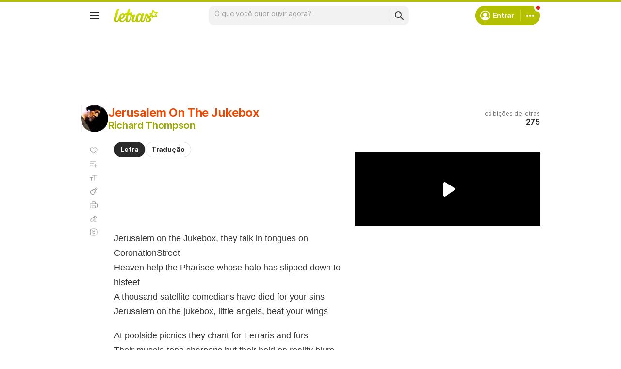

--- FILE ---
content_type: text/html; charset=utf-8
request_url: https://www.google.com/recaptcha/api2/aframe
body_size: 151
content:
<!DOCTYPE HTML><html><head><meta http-equiv="content-type" content="text/html; charset=UTF-8"></head><body><script nonce="BOO0GqS4m1WIvgtLtZBV5Q">/** Anti-fraud and anti-abuse applications only. See google.com/recaptcha */ try{var clients={'sodar':'https://pagead2.googlesyndication.com/pagead/sodar?'};window.addEventListener("message",function(a){try{if(a.source===window.parent){var b=JSON.parse(a.data);var c=clients[b['id']];if(c){var d=document.createElement('img');d.src=c+b['params']+'&rc='+(localStorage.getItem("rc::a")?sessionStorage.getItem("rc::b"):"");window.document.body.appendChild(d);sessionStorage.setItem("rc::e",parseInt(sessionStorage.getItem("rc::e")||0)+1);localStorage.setItem("rc::h",'1769382890289');}}}catch(b){}});window.parent.postMessage("_grecaptcha_ready", "*");}catch(b){}</script></body></html>

--- FILE ---
content_type: text/javascript; charset=utf-8
request_url: https://akamai.sscdn.co/gcs/letras-static/desktop/js/ui/player.c6c4d28944206c109.m-pt.js
body_size: 29715
content:
"use strict";(self.webpackChunkletras=self.webpackChunkletras||[]).push([[4371],{861:function(e,t,i){var s=i(7399),a=function(){var e=arguments.length>0&&void 0!==arguments[0]?arguments[0]:20;return s.A.recommendedSongsIDs(e).join(",")},o=[{selector:"[data-src^='/recommended_songs.ssi']",getURL:e=>e.dataset.src,setURL:(e,t)=>e.dataset.src=t}];t.A={overwriteRecommendedSongsURLs:()=>o.forEach(e=>{var t,i=document.querySelector(e.selector);i&&e.setURL(i,(t=e.getURL(i))+(t.indexOf("?")>-1?"&":"?")+"ids=".concat(a()))}),getIDs:a}},5751:function(e,t,i){i.r(t),i.d(t,{default:function(){return yt},getLocalizedPlaylistName:function(){return pt}});var s=i(467),a=i(287),o=i(1392),n={Hashs:["autoplay","legenda","correcao","radio","tops","top","top-artistas","album","ouvir","playlist","mais-acessadas","aleatorio","estilos","favoritas","ultimas-ouvidas","recomendadas","letras"]},l=new RegExp("(?:("+n.Hashs.join("\\b|")+"))");n.get=function(){var e,t,i={video:!1,autoplay:!1,playlistMode:!1,subtitle:{userContrib:!1,userRevision:!1}},s=window.location.toString(),a=window.location.hash.replace("#","");a.match(/^(letras:)?(\d+$)/)?(i.autoplay=!0,i.playlistMode=!0):l.test(a)?((t=a).match(new RegExp("(autoplay|legenda|correcao);?"))||(i.playlistMode=!0),i.autoplay=!0):(-1!==s.indexOf("clipes-videos.html")||-1!==window.document.referrer.indexOf("facebook.com")||window.navigator.userAgent.toLowerCase().match(/ipad/i))&&(i.autoplay=!0);var o="";return t&&-1!==t.indexOf("autoplay;")?11===(o=s.split(";"))[1].length&&(i.video=o[1]):"string"==typeof t&&-1!==t.indexOf("legenda;")?void 0!==(o=s.split(";"))[2]?(11===o[2].length&&(i.video=o[2]),i.subtitle.userContrib=o[1],i.subtitle.userRevision=!1):11===o[1].length?i.video=o[1]:(i.subtitle.userContrib=o[1],i.subtitle.userRevision=!1):null!==(e=t)&&void 0!==e&&e.startsWith("correcao;")&&(o=s.split(";"),i.subtitle.userContrib=!1,i.subtitle.userRevision=o[1],void 0!==o[2]&&11===o[2].length&&(i.video=o[2])),i};var r=n,d=i(8347),h=i(9335);function c(){this._isLocked=!1}c.prototype.lock=function(){this._isLocked=!0},c.prototype.unlock=function(){this._isLocked=!1},c.prototype.shouldBeModified=function(){return!this._isLocked};var u=new c,p=i(5178),g=i(9185),y=i(2294),v=i(4705),m=i(806),b=i(1114),f=i(9333);function S(e,t){var i=Object.keys(e);if(Object.getOwnPropertySymbols){var s=Object.getOwnPropertySymbols(e);t&&(s=s.filter(function(t){return Object.getOwnPropertyDescriptor(e,t).enumerable})),i.push.apply(i,s)}return i}function A(e){for(var t=1;t<arguments.length;t++){var i=null!=arguments[t]?arguments[t]:{};t%2?S(Object(i),!0).forEach(function(t){(0,v.A)(e,t,i[t])}):Object.getOwnPropertyDescriptors?Object.defineProperties(e,Object.getOwnPropertyDescriptors(i)):S(Object(i)).forEach(function(t){Object.defineProperty(e,t,Object.getOwnPropertyDescriptor(i,t))})}return e}function L(e,t,i){(function(e,t){if(t.has(e))throw new TypeError("Cannot initialize the same private elements twice on an object")})(e,t),t.set(e,i)}var w=new WeakMap,E=new WeakMap;class _ extends f.A{constructor(e){super(e),L(this,w,{writable:!0,value:null}),L(this,E,{writable:!0,value:e=>{(0,m.A)(this,w,e)}}),this.initYoutubeIframe()}initYoutubeIframe(){var e=document.createElement("script"),t=document.getElementsByTagName("script")[0];e.src="https://www.youtube.com/iframe_api",t.parentNode.insertBefore(e,t),window.onYouTubeIframeAPIReady=()=>{(0,b.A)(this,w)?(0,b.A)(this,w).call(this):this.initializeYoutube()}}getPlayerVars(){return A(A({},f.A.prototype.getPlayerVars.call(this)),{},{modestbranding:1})}destroy(){var e=this.playerObject;e&&(e.stopVideo(),e.removeEventListener("onReady",window.onReady),e.removeEventListener("onStateChange",window.onStateChangeHandler),e.removeEventListener("onError",window.onErrorHandler),e.destroy())}embed(){var e=this;(0,b.A)(this,E).call(this,()=>{e.initializeYoutube()})}loadVideo(e,t){f.A.prototype.loadVideo.call(this,e,t)}initializeYoutube(){this.playerObject=new YT.Player(this.params.id,{videoId:this.videoId?this.videoId:null,playerVars:this.getPlayerVars(),events:{onReady:()=>{this.trigger("embed"),this.trigger.apply(this,["ready",arguments[0]])},onStateChange:e=>{this.trigger("stateChange",e.data)},onAutoplayBlocked:e=>{this.trigger("autoplayBlocked",e)},onError:()=>{this.trigger.apply(this,["error",arguments[0]])}}})}}var T=_,C=i(5656),P=i(8713),M=["normal","min","max","full"],k=["pl--repeat-none","isRepeatAll","isRepeatOne"],I=P.A.Model.extend({defaults:{size:"normal",repeat:"pl--repeat-none",shuffle:!1,currentSong:null,autoplay:!1,initialAutoplay:!1,muted:!1,playlistMode:!1,defaultVideo:!1,showTimerFinalScreen:!0},validate(e){var{size:t,repeat:i}=e;return-1===M.indexOf(t)?"size is not valid":-1===k.indexOf(i)?"repeat mode is not valid":void 0}});function O(){this.slot={}}O.prototype.set=function(e,t){this.slot[e]=t},O.prototype.get=function(e){return this.slot[e]};var x=new O,V=i(904);function D(e){this.player=e,this.bindEvents()}Object.assign(D.prototype,P.A.Events),D.prototype.reverseProxy=e=>t=>{a.A.trigger(e,t)},D.prototype.bindEvents=function(){var e=this,t=this.player.view;function i(i){var{key:s,newValue:a}=i;"masterPlaying"===s&&a!==t.uniqueId&&e.player.view.pause()}this.on("navigate:page_has_changed",()=>{"blog_post"!==window.__pageArgs.page?"dictionary"!==window.__pageArgs.page?t.setSizeBasedOnLocation():t.hidePlayer():t.autoDestroy()}),this.on("context:current_song_changed",function(e,t){var{modifyHistory:i,hash:s}=t;if(!1===i||window.__pageArgs&&"lyric"!==window.__pageArgs.page&&"no_lyric"!==window.__pageArgs.page&&"translation"!==window.__pageArgs.page&&"meaning"!==window.__pageArgs.page)this.load(e);else{var a=e.get("path"),n=window.location.pathname.split("/").filter(Boolean)[2],l=a.split("/").filter(Boolean)[1];n&&!(0,V.JE)(l)&&(a="".concat(a).concat(n)),s&&(a="".concat(a,"#").concat(s),window.__Hash=s),o.A.trigger(a,{viaPlayer:!0}),this.load(e)}},this.player),this.on("black-diamond:onBeforeAutoDestroy",function(){this.off(),this.player&&this.player.view&&this.player.view.off()}),t.on("play",this.reverseProxy("playerEventsAdapter:play")),t.on("pause",this.reverseProxy("playerEventsAdapter:pause")),t.on("unpause",this.reverseProxy("playerEventsAdapter:unpause")),t.on("next",this.reverseProxy("playerEventsAdapter:next")),t.on("previous",this.reverseProxy("playerEventsAdapter:previous")),t.on("enableShuffle",this.reverseProxy("playerEventsAdapter:enableShuffle")),t.on("disableShuffle",this.reverseProxy("playerEventsAdapter:disableShuffle")),t.on("enableRepeat",this.reverseProxy("playerEventsAdapter:enableRepeat")),t.on("enableRepeatAll",this.reverseProxy("playerEventsAdapter:enableRepeatAll")),t.on("disableRepeat",this.reverseProxy("playerEventsAdapter:disableRepeat")),t.on("changeSize",this.reverseProxy("playerEventsAdapter:changeSize")),t.on("fullscreen_On",this.reverseProxy("playerEventsAdapter:fullscreen_On")),t.on("fullscreen_Off",this.reverseProxy("playerEventsAdapter:fullscreen_Off")),t.on("playCompleted",this.reverseProxy("playerEventsAdapter:playCompleted")),window.localStorage&&(window.addEventListener?window.addEventListener("storage",i,!1):window.attachEvent("onstorage",i))};var R=D,z=i(8060),q=i(9480),B=i(5267),F=i(1482);const H=function(e,t,i){if(!(e&&(e instanceof HTMLElement||e.getRootNode)&&t&&(t instanceof HTMLElement||t.getRootNode)))throw new Error("ad container and/or video element not defined");this._adContainer=e,this._videoElement=t,this._callback=i,this.EVENTS={AdsManagerLoaded:"AdsManagerLoaded",AdStarted:"AdStarted",AdStopped:"AdStopped",AdSkipped:"AdSkipped",AdLoaded:"AdLoaded",AdLinearChange:"AdLinearChange",AdSizeChange:"AdSizeChange",AdExpandedChange:"AdExpandedChange",AdSkippableStateChange:"AdSkippableStateChange",AdDurationChange:"AdDurationChange",AdRemainingTimeChange:"AdRemainingTimeChange",AdVolumeChange:"AdVolumeChange",AdImpression:"AdImpression",AdClickThru:"AdClickThru",AdInteraction:"AdInteraction",AdVideoStart:"AdVideoStart",AdVideoFirstQuartile:"AdVideoFirstQuartile",AdVideoMidpoint:"AdVideoMidpoint",AdVideoThirdQuartile:"AdVideoThirdQuartile",AdVideoComplete:"AdVideoComplete",AdUserAcceptInvitation:"AdUserAcceptInvitation",AdUserMinimize:"AdUserMinimize",AdUserClose:"AdUserClose",AdPaused:"AdPaused",AdPlaying:"AdPlaying",AdError:"AdError",AdLog:"AdLog",AllAdsCompleted:"AllAdsCompleted"},this._eventCallbacks={},this._adsLoader=null,this._adDisplayContainer=null,this._adDisplayContainerInitialized=!1,this._adsManager=null,this._currentAd=null,this._attributes={version:"!!#Version#!!"},this._options={autoplay:!0,muted:!0,secure:!1,vastLoadTimeout:23e3,loadVideoTimeout:8e3,omid:null},this._hasLoaded=!1,this._hasStarted=!1,this.IMA_SDK_SRC="//imasdk.googleapis.com/js/sdkloader/ima3.js",window.google&&google.ima&&google.ima.AdsLoader?(console.log("ima3.js is included, use it"),this.setupIMA()):(console.log("ima3.js is not included"),function(e,t=!1,i){const s=document.getElementsByTagName("head")[0]||document.documentElement,a=document.createElement("script");a.type="text/javascript",a.src=e,a.async=t,a.addEventListener("load",function(){i&&"function"==typeof i&&i(!0,window)},!1),a.addEventListener("error",function(e){s.removeChild(a),i&&"function"==typeof i&&i(!1,e)},!1),s.insertBefore(a,s.firstChild)}(this.IMA_SDK_SRC,!0,e=>{e?(console.log("ima3.js is loaded, setup IMA"),this.setupIMA()):(console.log("ima3.js is not loaded"),this._callback&&"function"==typeof this._callback&&this._callback("ima3.js - failed to load"))}))};H.prototype.setupIMA=function(){console.log("setup IMA"),google.ima.settings.setDisableCustomPlaybackForIOS10Plus(!0),this._adDisplayContainer=new google.ima.AdDisplayContainer(this._adContainer,this._videoElement),this._adsLoader=new google.ima.AdsLoader(this._adDisplayContainer),this._adsLoader.addEventListener(google.ima.AdsManagerLoadedEvent.Type.ADS_MANAGER_LOADED,this.onIMAAdsManagerLoaded.bind(this),!1),this._adsLoader.addEventListener(google.ima.AdErrorEvent.Type.AD_ERROR,this.onIMAAdsManagerAdError.bind(this),!1),this._videoElement.onended=this.doContentComplete,this._callback&&"function"==typeof this._callback&&this._callback()},H.prototype.doContentComplete=function(){this._adsLoader&&this._adsLoader.contentComplete()},H.prototype.maybeInitializeAdDisplayContainer=function(){this._adDisplayContainerInitialized||(this._adDisplayContainer.initialize(),this._adDisplayContainerInitialized=!0)},H.prototype.init=function(e,t,i){console.log("ima init");try{this.maybeInitializeAdDisplayContainer(),this._adsManager&&this._adsManager.init(e,t,i)}catch(e){this.onAdError(e)}},H.prototype.start=function(){console.log("ima start");try{this._adsManager&&this._adsManager.start()}catch(e){this.onAdError(e)}},H.prototype.getDuration=function(){return this._currentAd?this._currentAd.getDuration():-2},H.prototype.getRemainingTime=function(){return this._adsManager?this._adsManager.getRemainingTime():-2},H.prototype.resume=function(){this._adsManager&&this._adsManager.resume()},H.prototype.pause=function(){this._adsManager&&this._adsManager.pause()},H.prototype.stop=function(){this._adsManager&&this._adsManager.stop()},H.prototype.skip=function(){this._adsManager&&(this._adsManager.getAdSkippableState()&&this._adsManager.skip(),this.onAdSkipped())},H.prototype.resize=function(e,t,i){this._adsManager&&(this._adsManager.resize(e,t,i),this.onAdSizeChange())},H.prototype.getVolume=function(){return this._adsManager&&this._adsManager.getVolume()},H.prototype.setVolume=function(e){this._adsManager&&this._adsManager.setVolume(e)},H.prototype.getSkippableState=function(){return this._adsManager&&this._adsManager.getAdSkippableState()},H.prototype.collapse=function(){this._adsManager&&this._adsManager.collapse()},H.prototype.expand=function(){this._adsManager&&this._adsManager.expand()},H.prototype.requestAds=function(e,t){this.abort(),console.log("ima requestAds",e,t),Object.assign(this._options,t);const i=new google.ima.AdsRequest;let s=!1;try{new URL(e),s=!0}catch(e){}if(s?i.adTagUrl=e:i.adsResponse=e,this._options.pageUrl&&(i.pageUrl=this._options.pageUrl),i.vastLoadTimeout=this._options.vastLoadTimeout,i.linearAdSlotWidth=this._videoElement.width,i.linearAdSlotHeight=this._videoElement.height,i.nonLinearAdSlotWidth=this._videoElement.width,i.nonLinearAdSlotHeight=this._videoElement.height,this._options.omid){i.omidAccessModeRules={};for(const e in this._options.omid)google.ima.OmidVerificationVendor[e]&&google.ima.OmidAccessMode[this._options.omid[e]]&&(i.omidAccessModeRules[google.ima.OmidVerificationVendor[e]]=google.ima.OmidAccessMode[this._options.omid[e]])}i.setAdWillAutoPlay(this._options.autoplay),console.log("ima ad will play muted",this._options.muted),this._options.muted&&i.setAdWillPlayMuted(this._options.muted),this._adsLoader.getSettings().setVpaidMode(this._options.secure?google.ima.ImaSdkSettings.VpaidMode.ENABLED:google.ima.ImaSdkSettings.VpaidMode.INSECURE),this._adsLoader.requestAds(i)},H.prototype.abort=function(){console.log("ima destroy adsManager"),this._currentAd=null,this._hasLoaded=!1,this._hasStarted=!1,this._adsManager&&(this._adsManager.destroy(),this._adsManager=null),this.doContentComplete()},H.prototype._abort=function(){this.abort(),this.onAllAdsCompleted()},H.prototype.onIMAAdsManagerLoaded=function(e){console.log("ima adsManager loaded");const t=new google.ima.AdsRenderingSettings;t.restoreCustomPlaybackStateOnAdBreakComplete=!0,t.loadVideoTimeout=this._options.loadVideoTimeout,this._adsManager=e.getAdsManager(this._videoElement,t),this._adsManager.addEventListener(google.ima.AdErrorEvent.Type.AD_ERROR,this.onIMAAdError.bind(this)),this._adsManager.addEventListener(google.ima.AdEvent.Type.AD_BREAK_READY,function(){}),this._adsManager.addEventListener(google.ima.AdEvent.Type.AD_METADATA,function(){}),this._adsManager.addEventListener(google.ima.AdEvent.Type.ALL_ADS_COMPLETED,this.onAllAdsCompleted.bind(this)),this._adsManager.addEventListener(google.ima.AdEvent.Type.CLICK,this.onIMAAdClickThru.bind(this)),this._adsManager.addEventListener(google.ima.AdEvent.Type.COMPLETE,this.onIMAAdVideoComplete.bind(this)),this._adsManager.addEventListener(google.ima.AdEvent.Type.CONTENT_PAUSE_REQUESTED,this.onAdStarted.bind(this)),this._adsManager.addEventListener(google.ima.AdEvent.Type.CONTENT_RESUME_REQUESTED,this.onAdStopped.bind(this)),this._adsManager.addEventListener(google.ima.AdEvent.Type.DURATION_CHANGE,this.onAdDurationChange.bind(this)),this._adsManager.addEventListener(google.ima.AdEvent.Type.FIRST_QUARTILE,this.onAdVideoFirstQuartile.bind(this)),this._adsManager.addEventListener(google.ima.AdEvent.Type.IMPRESSION,this.onAdImpression.bind(this)),this._adsManager.addEventListener(google.ima.AdEvent.Type.INTERACTION,this.onAdInteraction.bind(this)),this._adsManager.addEventListener(google.ima.AdEvent.Type.LINEAR_CHANGED,this.onAdLinearChange.bind(this)),this._adsManager.addEventListener(google.ima.AdEvent.Type.LOADED,this.onIMAAdLoaded.bind(this)),this._adsManager.addEventListener(google.ima.AdEvent.Type.LOG,this.onIMAAdLog.bind(this)),this._adsManager.addEventListener(google.ima.AdEvent.Type.MIDPOINT,this.onAdVideoMidpoint.bind(this)),this._adsManager.addEventListener(google.ima.AdEvent.Type.PAUSED,this.onAdPaused.bind(this)),this._adsManager.addEventListener(google.ima.AdEvent.Type.RESUMED,this.onAdPlaying.bind(this)),this._adsManager.addEventListener(google.ima.AdEvent.Type.SKIPPABLE_STATE_CHANGED,this.onAdSkippableStateChange.bind(this)),this._adsManager.addEventListener(google.ima.AdEvent.Type.SKIPPED,this.onAdSkipped.bind(this)),this._adsManager.addEventListener(google.ima.AdEvent.Type.STARTED,this.onAdVideoStart.bind(this)),this._adsManager.addEventListener(google.ima.AdEvent.Type.THIRD_QUARTILE,this.onAdVideoThirdQuartile.bind(this)),this._adsManager.addEventListener(google.ima.AdEvent.Type.USER_CLOSE,this.onAdUserClose.bind(this)),this._adsManager.addEventListener(google.ima.AdEvent.Type.VOLUME_CHANGED,this.onAdVolumeChange.bind(this)),this._adsManager.addEventListener(google.ima.AdEvent.Type.VOLUME_MUTED,this.onAdVolumeChange.bind(this)),this.onAdsManagerLoaded()},H.prototype.onIMAAdsManagerAdError=function(e){this.onAdError(e.getError())},H.prototype.onIMAAdClickThru=function(e){this.onAdClickThru("",e.getAd().getAdId(),!1)},H.prototype.onIMAAdVideoComplete=function(){this.onAdVideoComplete()},H.prototype.onIMAAdLoaded=function(e){this._hasLoaded=!0,this._currentAd=e.getAd(),this.onAdLoaded(this._currentAd)},H.prototype.onIMAAdError=function(e){console.log("ima error",e),this.onAdError(e.getError())},H.prototype.onIMAAdLog=function(e){(e=e.getAdData()).hasOwnProperty("adError")?this.onAdLog(e.adError.getMessage()):this.onAdLog("IMA Ad Log")},H.prototype.onAdsManagerLoaded=function(){this._callEvent(this.EVENTS.AdsManagerLoaded)},H.prototype.onAdLoaded=function(e){this.EVENTS.AdLoaded in this._eventCallbacks&&this._eventCallbacks[this.EVENTS.AdLoaded](e)},H.prototype.onAdStarted=function(){this._hasStarted=!0,this._callEvent(this.EVENTS.AdStarted)},H.prototype.onAdDurationChange=function(){this._callEvent(this.EVENTS.AdDurationChange)},H.prototype.onAdLinearChange=function(){this._callEvent(this.EVENTS.AdLinearChange)},H.prototype.onAdSkippableStateChange=function(){this._callEvent(this.EVENTS.AdSkippableStateChange)},H.prototype.onAdSizeChange=function(){this._callEvent(this.EVENTS.AdSizeChange)},H.prototype.onAdVolumeChange=function(){this._callEvent(this.EVENTS.AdVolumeChange)},H.prototype.onAdVideoStart=function(){this._callEvent(this.EVENTS.AdVideoStart)},H.prototype.onAdImpression=function(){this._callEvent(this.EVENTS.AdImpression)},H.prototype.onAdVideoFirstQuartile=function(){this._callEvent(this.EVENTS.AdVideoFirstQuartile)},H.prototype.onAdVideoMidpoint=function(){this._callEvent(this.EVENTS.AdVideoMidpoint)},H.prototype.onAdVideoThirdQuartile=function(){this._callEvent(this.EVENTS.AdVideoThirdQuartile)},H.prototype.onAdVideoComplete=function(){this._callEvent(this.EVENTS.AdVideoComplete)},H.prototype.onAdPaused=function(){this._callEvent(this.EVENTS.AdPaused)},H.prototype.onAdPlaying=function(){this._callEvent(this.EVENTS.AdPlaying)},H.prototype.onAdSkipped=function(){this._callEvent(this.EVENTS.AdSkipped),this._abort()},H.prototype.onAdStopped=function(){this._callEvent(this.EVENTS.AdStopped)},H.prototype.onAdClickThru=function(e,t,i){this.EVENTS.AdClickThru in this._eventCallbacks&&this._eventCallbacks[this.EVENTS.AdClickThru](e,t,i)},H.prototype.onAdInteraction=function(){this._callEvent(this.EVENTS.AdInteraction)},H.prototype.onAdUserClose=function(){this._callEvent(this.EVENTS.AdUserClose)},H.prototype.onAllAdsCompleted=function(){this._callEvent(this.EVENTS.AllAdsCompleted)},H.prototype.onAdError=function(e){this.EVENTS.AdError in this._eventCallbacks&&this._eventCallbacks[this.EVENTS.AdError](e)},H.prototype.onAdLog=function(e){this.EVENTS.AdLog in this._eventCallbacks&&this._eventCallbacks[this.EVENTS.AdLog](e)},H.prototype._callEvent=function(e){e in this._eventCallbacks&&this._eventCallbacks[e]()},H.prototype.addEventListener=function(e,t,i){const s=t.bind(i);this._eventCallbacks[e]=s},H.prototype.removeEventListener=function(e){this._eventCallbacks[e]=null},H.prototype.getVersion=function(){return this._attributes.version};const N={IMAWrapper:H};function j(e,t){(function(e,t){if(t.has(e))throw new TypeError("Cannot initialize the same private elements twice on an object")})(e,t),t.add(e)}function U(e,t,i){return function(e,t,i){if("function"==typeof e?e===t:e.has(t))return arguments.length<3?t:i;throw new TypeError("Private element is not present on this object")}(t,e),i}var W=["AF","AM","AZ","BH","BD","BT","BN","KH","CN","CY","GE","IN","ID","IR","IQ","IL","JO","KZ","KW","KG","LA","LB","MY","MV","MN","MM","NP","KP","OM","PK","PS","PH","QA","SA","SG","KR","LK","SY","TW","TJ","TH","TL","TM","AE","UZ","VN","YE"],K=new WeakSet,Q=new WeakSet;function Y(){if(this.adVideoContainer.style.zIndex=30,this.adVideoContainer.style.display="block",this.player.classList.add("--adPlaying"),window.__IsMobile){this.adVideoContainer.style.position="fixed";var e,t=0,i=document.getElementById("player");if(i)t=(null===(e=i.getBoundingClientRect())||void 0===e?void 0:e.top)||0;this.adVideoContainer.style.top=t+"px",this.adVideoContainer.style.left="0"}else this.resize()}function G(){this.adVideoContainer.style.display="none",this.adVideoContainer.style.zIndex=19,this.player.classList.remove("--adPlaying")}function J(){var e="test";try{return localStorage.setItem(e,e),localStorage.removeItem(e),!0}catch(e){return!1}}var Z=class{constructor(e,t,i,s){if(j(this,Q),j(this,K),this.initialized=!1,this.adStarted=!1,this.adReady=!1,this.playerReadyCallback=null,this.adsAllowed=this.isAdsAllowed(),this.adsManager,this.player=t,this.container=e,this.adsDebug=-1!==window.location.search.indexOf("vd"),this.amznDebug=-1!==window.location.search.indexOf("amzn_debug_mode"),this.amznDebug&&(this.adsDebug=!0),this.adsDebug){var a=new URLSearchParams(window.location.search);this.testFlow=a.get("vd"),console.log("testFlow",this.testFlow)}if(this.pauseCallback=i,this.resumeCallback=s,this.lastTimestamp=0,this.adCounter=0,this.timestampKey="player_properties:lastad",this.adCounterKey="player_properties:lastadcntr",this.maxTime=27e4,this.preloadCallbacks=null,this.isPreloadRequest=!1,this.playerReady=!1,this.adReady=!1,this.preloadIsActive=!1,this.allowAds()&&this.preloadIsActive){var o,n=null===(o=navigator)||void 0===o?void 0:o.connection;n&&("slow-2g"!==(null==n?void 0:n.effectiveType)&&"2g"!==(null==n?void 0:n.effectiveType)||(this.adsDebug&&console.log("preloadAsync: disable preload on slow network"),this.preloadIsActive=!1)),this.init(this.container)}}init(e){this.createAdDisplayContainer(e);var t=document.getElementById("ad-container");this.videoElement=document.getElementById("video-element"),this.adsManager=new N.IMAWrapper(t,this.videoElement,e=>{e&&this.adsDebug&&console.log(e)}),this.videoElement.volume=0,this.videoElement.muted=!0,this.adsManager.setVolume(0),this.adsManager.addEventListener("AdClickThru",()=>{this.adStarted=!1,a.A.trigger("playerEventsAdapter:AllAdsCompleted"),this.resumeCallback(),U(this,Q,G).call(this)}),this.adsManager.addEventListener("AdsManagerLoaded",()=>{var{width:e,height:t}=this.getPlayerSize();this.resize();try{this.adsManager.init(e,t,"normal")}catch(e){}}),this.adsManager.addEventListener("AdError",e=>{this.adsDebug&&console.log(e),U(this,Q,G).call(this),this.adStarted=!1,this.adsManager&&this.adsManager.abort(),this.isPreloadRequest&&this.preloadCallbacks?(this.adsDebug&&console.log("AdError: preload request - no fill or error"),this.preloadCallbacks.onNoFill&&this.preloadCallbacks.onNoFill(),this.isPreloadRequest=!1,this.preloadCallbacks=null):this.resumeCallback&&this.resumeCallback()}),this.adsManager.addEventListener("AdLoaded",e=>{this.adsDebug&&console.log("AdLoaded event:",e),e.isLinear()&&(this.isPreloadRequest&&this.preloadCallbacks?(this.adReady=!0,this.adsDebug&&console.log("Preload ad loaded - has fill"),this.preloadCallbacks.onFill&&this.preloadCallbacks.onFill(),this.isPreloadRequest=!1,this.preloadCallbacks=null,this.playerReady&&this.executeAd()):(this.adsDebug&&console.log("AdLoaded: request normal - fill - executing ad"),this.executeAd()))}),this.adsManager.addEventListener("AdStarted",()=>{this.adStarted=!0,this.videoElement.pause(),this.pauseCallback(),this.setLastTimestamp(),U(this,K,Y).call(this),a.A.trigger("playerEventsAdapter:AdStarted"),e.classList.contains("hasFullSizePlayer")&&this.adVideoContainer.requestFullscreen()}),this.adsManager.addEventListener("AllAdsCompleted",()=>{this.adStarted=!1,a.A.trigger("playerEventsAdapter:AllAdsCompleted"),this.resumeCallback(),U(this,Q,G).call(this);var e=document.fullscreenElement;e&&"player"!==e.id&&document.exitFullscreen()}),a.A.on("navigate:page_has_changed",()=>{setTimeout(()=>{this.resize()},500)}),this.initialized=!0}getSlotsHB(){if(arguments.length>0&&void 0!==arguments[0]&&arguments[0])return{};var e=[],t=[{code:"Letras:video:player",mediaTypes:{video:{context:"instream",mimes:["video/mp4","video/webm","video/ogg"],linearity:1,plcmt:1,minduration:5,maxduration:30,placement:1,skip:1,startdelay:0,pos:1,protocols:[1,2,3,4,5,6,7,8],playbackmethod:[3,5],playerSize:[[640,480]]}},bids:[{bidder:"smartadserver",params:{networkId:2979,siteId:202484,pageId:2130745,formatId:62109}},{bidder:"onetag",params:{pubId:"95137789e86310f"}}]}];return this.adsDebug&&"prebid"===this.testFlow&&(this.adsDebug&&console.log("fetchAds: prebid"),window.pbjs&&window.pbjs.setConfig({debugging:{enabled:!0,intercept:[{when:{adUnitCode:"video-adunit",bidder:"appnexus"},then:{mediaType:"video",source:"client",currency:"SEK",cpm:50,creativeId:"11111",width:640,height:360,ttl:300,vastXml:'<?xml version="1.0" encoding="UTF-8"?><VAST version="2.0"><Ad id="TestAd"><InLine><AdSystem>Prebid Test</AdSystem><AdTitle>VAST 2.0 Linear Ad</AdTitle><Error><![CDATA[http://myErrorURL/error]]></Error><Impression><![CDATA[]]></Impression><Creatives><Creative id="2014" AdID="20150911" sequence="1"><Linear><Duration>00:00:15</Duration><TrackingEvents><Tracking event="creativeView"><![CDATA[]]></Tracking><Tracking event="start"><![CDATA[]]></Tracking><Tracking event="firstQuartile"><![CDATA[]]></Tracking><Tracking event="midpoint"><![CDATA[]]></Tracking><Tracking event="thirdQuartile"><![CDATA[]]></Tracking><Tracking event="complete"><![CDATA[]]></Tracking></TrackingEvents><VideoClicks><ClickThrough><![CDATA[http://prebid.org/]]></ClickThrough><ClickTracking><![CDATA[]]></ClickTracking></VideoClicks><MediaFiles><MediaFile delivery="progressive" width="960" height="540" type="video/mp4"><![CDATA[https://s3.amazonaws.com/files.prebid.org/creatives/PrebidLogo.mp4]]></MediaFile></MediaFiles></Linear></Creative></Creatives></InLine></Ad></VAST>'}}]}}),t.push({code:"video-adunit",mediaTypes:{video:{context:"instream",plcmt:1,playerSize:[640,480],mimes:["video/mp4"],protocols:[1,2,3,4,5,6,7,8],playbackmethod:[5],skip:1}},bids:[{bidder:"appnexus",params:{placementId:13232361}}]})),e.push({slotID:"letras_instream",mediaType:"video"}),{slotsAmazon:e,slotsPrebid:t}}getFinalCustParams(e,t){var i="",s=e.custParams||"";return s&&-1!==s.indexOf("&")&&(s=encodeURIComponent(s)),window.amazon&&window.amazon.cust_params&&"string"==typeof window.amazon.cust_params&&""!==window.amazon.cust_params&&(""==t||-1===t.indexOf("amzn"))&&(i=window.amazon.cust_params,this.adsDebug&&console.log("HB custparams: adding amazon params",i)),[s,t,i].filter(Boolean).join(encodeURIComponent("&"))}requestWithHeaderBidding(e){var t=arguments.length>1&&void 0!==arguments[1]&&arguments[1];e||(e={});var i=this.getSlotsHB(t);if(!(i&&(i.slotsPrebid&&0!==i.slotsPrebid.length||i.slotsAmazon&&0!==i.slotsAmazon.length)))return e.custParams=this.getFinalCustParams(e,""),void this._makeAdRequest(e,t);window.adsqueue.push(()=>{window.adshb.callInstream(i,i=>{this.adsDebug&&console.log("HB response",i);var s="";i&&i.custParams&&(s=i.custParams||""),e.custParams=this.getFinalCustParams(e,s),this._makeAdRequest(e,t)})})}request(e){var t=arguments.length>1&&void 0!==arguments[1]?arguments[1]:0;if(this.allowAds())if(this.initialized||this.init(this.container),this.isPreloadRequest)this.adsDebug&&console.log("Skipping request - preload active");else{if(this.checkTimer())return window.google&&window.google.ima?void this.requestWithHeaderBidding(e,!1):(this.adsDebug&&console.log("ima request: no google or ima"),t>3?void(this.adsDebug&&console.log("ima request: retries > 3")):void setTimeout(()=>{this.request(e,t+1)},1e3));this.adsDebug&&console.log("fetchAds: frequency cap timer")}}getPlayerSize(){var e,t,i,s;return{width:(null===(e=this.player)||void 0===e||null===(t=e.getBoundingClientRect())||void 0===t?void 0:t.width)||480,height:(null===(i=this.player)||void 0===i||null===(s=i.getBoundingClientRect())||void 0===s?void 0:s.height)||281}}_makeAdRequest(e){var t=arguments.length>1&&void 0!==arguments[1]&&arguments[1],i="400x300%7C480x360%7C640x480%7C640x360",s=!0===(null==e?void 0:e.muted),a=!0===(null==e?void 0:e.autoplay),o=!0===(null==e?void 0:e.userInitiated),n=(null==e?void 0:e.custParams)||"";this.adsDebug&&""!==n&&console.log("Requesting with custparams:",n);var l=!!t||a,r=!!t||s;r?(this.adsManager.setVolume(0),this.videoElement.volume=0,this.videoElement.muted=!0):(this.adsManager.setVolume(.4),this.videoElement.volume=.4,this.videoElement.muted=!1);var d=r?1:0,h=o?"click":"auto";this.adsDebug&&(console.log("isPreload",t),console.log("autoplay",l),console.log("muted",r),console.log("vpa",h),console.log("vpmute",d),console.log("userInitiated",o));var c="/8348802/Letras:video:player";t&&(c="/8348802/Letras:video:player:preload"),this.adsDebug&&!this.amznDebug&&(c="/21775744923/external/single_preroll_skippable",i="640x480&ciu_szs=300x250%2C728x90"),this.adsDebug&&this.testFlow&&!this.amznDebug&&("click"===this.testFlow&&(c="wrong_ad_unit",t||(c="/21775744923/external/single_ad_samples")),"preload"===this.testFlow&&(c="wrong_ad_unit",t&&(c="/21775744923/external/single_preroll_skippable")));var u="video";t&&(u="skippablevideo");var p="https://pubads.g.doubleclick.net/gampad/ads?iu="+c+"&gdfp_req=1&output=vast&unviewed_position_start=1&env=vp&impl=s&tfcd=0&npa=0&plcmt=1&vconp=1&wta=1&vpos=preroll&trt=2&vad_type=linear&sz="+i+"&ciu_szs=300x250%7C430x326%7C480x320%7C400x225&ad_type="+u+"&vpmute="+d+"&vpa="+h+"&min_ad_duration=1000&max_ad_duration=30000&sdmax=60000&description_url="+encodeURIComponent(window.location.toString())+"&url="+encodeURIComponent(window.location.toString())+(""!==n?"&cust_params="+n:"")+"&correlator=";this.adsManager.requestAds(p,{muted:r,autoplay:l,pageUrl:window.location.toString()})}createAdDisplayContainer(e){if(!document.getElementById("video-element")){e||(e=window.document.body);var t=document.createElement("div");t.id="ad-video-container",t.className="player isNormalSize hasFilter isInitialized isRepeatAll isPlaying",t.style.display="none",t.innerHTML=['<video id="video-element" style="top:0;left:0;position: absolute;width: 100%;height: 100%;z-index:0;" playsinline><source src="https://cdn-academy.akamaized.net/letras/ads/out.mp4"></video>','<div id="ad-container" style="position: absolute;top: 0;left: 0;width: 100%;height: 100%;" ></div>'].join(""),e.append(t),this.adVideoContainer=document.getElementById("ad-video-container")}}onPlayerResize(e,t){this.adVideoContainer&&(this.adVideoContainer.classList.remove(...e),this.adVideoContainer.classList.add(t))}resize(){this.adVideoContainer&&this.player&&B.ey.push(()=>{var{width:e,height:t}=this.getPlayerSize();if(this.adVideoContainer.style.width=e+"px",this.adVideoContainer.style.height=t+"px",!window.__IsMobile){var i,s,a,o=null===(i=this.player)||void 0===i?void 0:i.style;o&&(o.marginTop&&(this.adVideoContainer.style.marginTop=o.marginTop),o.marginBottom&&(this.adVideoContainer.style.marginBottom=o.marginBottom));var n=(null===(s=this.player)||void 0===s||null===(a=s.className)||void 0===a?void 0:a.split(" "))||[],l=this.adVideoContainer.className.split(" ");n.forEach(e=>{l.includes(e)||"-adPlaying"===e||this.adVideoContainer.classList.add(e)})}this.player.classList.contains("--adPlaying")&&this.adsManager&&this.adsManager.resize(e,t,"normal")})}setLastTimestamp(){B.Z_.push(()=>{J()&&(this.lastTimestamp=Date.now(),this.adCounter++,localStorage.setItem(this.timestampKey,this.lastTimestamp),localStorage.setItem(this.adCounterKey,this.adCounter))})}checkTimer(){var e,t;if(!J())return!0;if(this.adsDebug)return!0;if(e=parseInt(localStorage.getItem(this.timestampKey),10),t=parseInt(localStorage.getItem(this.adCounterKey),10),e&&!isNaN(e)&&(this.lastTimestamp=e),t&&!isNaN(t)&&(this.adCounter=t,this.adCounter>=8&&(B.Z_.push(()=>{localStorage.removeItem(this.adCounterKey)}),this.adCounter=0)),!this.lastTimestamp||0===this.lastTimestamp)return!0;var i=this.maxTime;this.adCounter&&this.adCounter>0&&(i*=1+.5*this.adCounter),this.adsDebug&&console.log("frequency cap: checkTimer diff - timestamp - multiplier - maxTime ",s,this.lastTimestamp,1+.5*this.adCounter,i);var s=Date.now()-this.lastTimestamp;return s>=i&&(B.Z_.push(()=>{localStorage.removeItem(this.timestampKey)}),!0)}isAdsAllowed(){if(window.adshb&&window.adshb.blockAds()||document.body.classList.contains("hasSubscription"))return!1;var e=(0,F.A)("countryCode");return!e||!W.includes(e)}allowAds(){return this.adsAllowed}preloadAsync(){var e=arguments.length>0&&void 0!==arguments[0]?arguments[0]:{},t=arguments.length>1&&void 0!==arguments[1]?arguments[1]:0;if(this.preloadIsActive)if(this.adsDebug&&console.log("preloadAsync: Starting preload async"),this.preloadIsActive){if(!this.initialized||!this.allowAds()||!this.adsManager)return this.adsDebug&&console.log("preloadAsync: not initialized or allowAds or adsManager"),void(e.onNoFill&&e.onNoFill());if(!this.checkTimer())return this.adsDebug&&console.log("preloadAsync: frequency cap timer"),void(e.onNoFill&&e.onNoFill());if(!window.google||!window.google.ima)return this.adsDebug&&console.log("preloadAsync: no google or ima"),t>1?(this.adsDebug&&console.log("preloadAsync: retries > 1"),void(e.onNoFill&&e.onNoFill())):void setTimeout(()=>{this.preloadAsync(e,t+1)},1500);this.preloadCallbacks=e,this.isPreloadRequest=!0;this.requestWithHeaderBidding({muted:!0,autoplay:!0,userInitiated:!1},!0)}else this.adsDebug&&console.log("preloadAsync: preload is not active");else this.adsDebug&&console.log("preloadAsync: preload is not active")}onPlayerReady(){this.playerReady=!0,this.adsDebug&&console.log("Player ready signal received"),this.adsDebug&&console.log("adReady",this.adReady),this.adsDebug&&console.log("playerReady",this.playerReady),this.adReady&&this.executeAd()}executeAd(){if(this.adsDebug&&(console.log("executeAd"),console.log("playerReady",this.playerReady),console.log("adStarted",this.adStarted)),this.playerReady&&!this.adStarted&&this.adsManager)try{this.adsDebug&&console.log("Executing ad now"),this.adsManager.start(),this.resize()}catch(e){this.adsDebug&&console.log("Error executing ad, resuming callback:",e),this.resumeCallback&&this.resumeCallback()}}},X=i(4371),$=i(1468),ee=i(786),te=e=>!isNaN(parseFloat(e))&&isFinite(e),ie="https://hits.letras.mus.br";function se(e){this.player=e,this.isTabActive=!0,this.Reset(),window.addEventListener("visibilitychange",()=>{this.isTabActive||(this.timer=this.scrobbleDuration),this.ToggleActiveTab()})}-1!==document.location.host.indexOf("letras.dev")&&(ie=ie.replace(".mus.br",".dev:".concat(window.location.port))),se.prototype.NewScrobbleID=function(){this.url=location.pathname+location.search+location.hash,this.scrobbleID=(0,ee.A)(),this.resetTimers()},se.prototype.UpdateSong=function(){var e,t=h.A.getSong();null!==this.currentSong&&t.get("id")===(null===(e=this.currentSong)||void 0===e?void 0:e.get("id"))||(this.currentSong=t)},se.prototype.UpdatePlaylist=function(){if(null===this.currentPlaylist||h.A.getCurrentPlaylist().get("id")!==this.currentPlaylist.get("id")||this.changedHash()||-1==this.currentPlaylist.get("SongList").originalIndexOf(this.currentSong)){var e=h.A.getCurrentPlaylist();e&&(this.currentPlaylist=e.clone())}},se.prototype.Update=function(e,t,i,s){B.ey.push(()=>{this.playbackRate=void 0===s?1:s,[e,t].every(te)&&([this.prevTime,this.startingTime].every(te)||(this.startingTime=e,this.prevTime=e),null!==this.lastSong&&this.lastSong.get("video")==i.get("video")||(this.Change(),this.NewScrobbleID(),this.prevTime=this.startingTime=e,this.lastSong=i.clone()),this.UpdatePlaylist(),this.songDuration=t,this.currentSong=i,this.videoID=i.get("video"),this.scrobbleDuration+=e-this.prevTime,this.currentPlaylist&&(this.currentHash="#"+this.currentPlaylist.get("SongList").hash),(this.scrobbleDuration<0||this.scrobbleDuration>11||e<this.prevTime)&&(this.tryPostingPossibleScrobble(),this.resetTimers()),this.usedYoutubeSeek(this.scrobbleDuration)&&(this.scrobbleDuration=Math.floor(this.timer),this.scrobbleDuration>0&&this.PostScrobble(this.scrobbleDuration),this.resetTimers()),this.scrobbleDuration>10&&(this.PostScrobble(this.scrobbleDuration),this.resetTimers(e)),this.prevTime=e)})},se.prototype.PostScrobble=function(e){$.Ay.d("get.user").then(t=>{var i,s,a;this.scrobbleID||this.NewScrobbleID();var o=this.scrobbleDuration;e&&(o=e),this.UpdatePlaylist(),this.UpdateSong();var n={ScrobbleID:this.scrobbleID,StartSecond:Math.floor(this.startingTime),EndSecond:Math.floor(this.startingTime+o),Skipped:this.skipped,Paused:this.paused,Repeat:this.getRepeat(),RepeatAll:this.getRepeatAll(),Shuffle:this.getShuffle(),SongID:this.currentSong.get("id"),Platform:window.__IsMobile?"mobile":"desktop",PlatformOS:window.navigator.platform,PlaylistID:null===(i=this.currentPlaylist)||void 0===i?void 0:i.get("ID"),PlaylistOwnerID:null===(s=this.currentPlaylist)||void 0===s?void 0:s.get("OwnerID"),SongPosition:(null===(a=this.currentPlaylist)||void 0===a?void 0:a.get("SongList").originalIndexOf(this.currentSong))+1,YouTubeVideoID:this.videoID,YouTubeVideoDuration:Math.floor(this.songDuration),URL:this.url,UserID:t.id?+t.id:null};!function(e){return e.SongID>0}(n)?console.warn("invalid scrobble",n):B.Z_.push(()=>{fetch("".concat(ie,"/scrobble/"),{method:"POST",headers:{"Content-Type":"application/json","X-Locale":window.__Locale,"X-Region-SID":window.__Region},body:JSON.stringify({DNS:this.currentSong.get("dns"),Scrobble:n})})})})},se.prototype.Skip=function(){this.skipped=!0,this.PostScrobble(),this.Reset()},se.prototype.PauseDesktop=function(e){"PAUSED"==e&&(this.SetPaused(!0),this.PostScrobble(),this.resetTimers(this.startingTime+this.scrobbleDuration),this.Update(this.startingTime,this.songDuration,this.currentSong))},se.prototype.PauseMobile=function(){this.truePause?this.isRepeatedSeek()||null==this.startingTime||(this.SetSeeked(!0),this.SetPaused(!0),this.PostScrobble()):this.SetTruePause(!0)},se.prototype.UnpauseMobile=function(){null!==this.startingTime&&this.seekHistory.push(this.startingTime+this.scrobbleDuration),this.SetPaused(!1),this.StopSeek()},se.prototype.StartSeek=function(){te(this.startingTime)&&(this.scrobbleDuration<.3||this.paused||(this.SetSeeked(!0),this.PostScrobble()))},se.prototype.StopSeek=function(){this.resetTimers(),this.SetSeeked(!1),this.prevTime=null},se.prototype.Reset=function(){this.songDuration=null,this.videoID=null,this.currentHash=null,this.currentPlaylist=null,this.lastSong=null,this.skipped=!1,this.prevTime=0,this.playbackRate=1,this.paused=!1,this.truePause=!0,this.seekHistory=[],this.resetTimers()},se.prototype.resetTimers=function(){var e=arguments.length>0&&void 0!==arguments[0]?arguments[0]:null;this.scrobbleDuration=0,this.startingTime=e,this.playbackRate=1,this.stopTimer(),this.startTimer(),this.SetSeeked(!1)},se.prototype.startTimer=function(){this.timerID=setInterval(()=>{this.paused||(this.timer+=.1*this.playbackRate)},100)},se.prototype.stopTimer=function(){void 0!==this.timerID&&(clearInterval(this.timerID),this.timerID=null),this.timer=0},se.prototype.getRepeat=function(){return"isRepeatOne"===this.player.get("repeat")},se.prototype.getRepeatAll=function(){return"isRepeatAll"===this.player.get("repeat")},se.prototype.getShuffle=function(){return this.player.get("shuffle")},se.prototype.Change=function(){void 0!==this.currentSong&&0!=this.scrobbleDuration&&(this.paused||this.PostScrobble(),this.Reset())},se.prototype.SetTruePause=function(e){this.truePause=e},se.prototype.SetPaused=function(e){this.paused=e},se.prototype.SetSeeked=function(e){this.seeked=e},se.prototype.changedHash=function(){return location.hash!=this.currentHash&&""!=location.hash&&(this.url=location.pathname+location.search+location.hash,!0)},se.prototype.tryPostingPossibleScrobble=function(){var e=Math.floor(this.prevTime-this.startingTime);this.usedYoutubeSeek(e)&&(e=Math.floor(this.timer)),e>0&&e<11&&(this.scrobbleDuration=e,this.PostScrobble())},se.prototype.isRepeatedSeek=function(){var e=Math.floor(this.startingTime+this.scrobbleDuration),t=this.seekHistory.length;t>2&&(this.seekHistory.splice(0,1),t--);var i=Math.floor(this.seekHistory[t-1]),s=Math.floor(this.seekHistory[t-2]);return e==i&&e==s},se.prototype.usedYoutubeSeek=function(e){return e>this.timer+2&&!this.seeked&&this.isTabActive},se.prototype.ToggleActiveTab=function(){this.isTabActive=!this.isTabActive};var ae=se;function oe(e){return"linear-gradient(to right, #c2c800 0%, #c2c800 ".concat(e,"%, transparent ").concat(e,"%, transparent 100%)")}function ne(e){if(!e)return"00:00";e=Math.floor(e);var t=parseInt(e/60),i=e%60;return(t<10?"0":"")+t+":"+(i<10?"0":"")+i}function le(e){this.stopLoop=!1,this.options=e,this.scrobbler=new ae(e.playerModel),this.lastSeek=+new Date;new X.A({element:this.options.element.querySelector(".player-progressBar-played"),onStart:()=>{this.scrobbler.StartSeek(),Promise.all([this.options.player.getCurrentTime(),this.options.player.getDuration()]).then(e=>{var[t,i]=e;this.stopLoop=!0,this.percentageBeforeSeeking=this.getPercentagePlayed(t,i),this.stop()})},onSlide:e=>{var t,{target:i}=e;return null===(t=this.options.player.getDuration())||void 0===t?void 0:t.then(e=>{if(+new Date-this.lastSeek>300){var t=e*(i.value/100);this.trigger("seeking",t),this.options.player.seekTo(t,!0),this.lastSeek=+new Date}})},onStop:e=>{var t,{target:i}=e;this.scrobbler.StopSeek(),null===(t=this.options.player.getDuration())||void 0===t||t.then(e=>{this.stopLoop=!1,this.seekTo+=parseInt(i.value,10)-this.percentageBeforeSeeking;var t=e*(i.value/100);this.options.player.seekTo(t,!0)})},onInput:e=>{var{target:t}=e;return Promise.all([this.options.player.getDuration(),this.getPercentageBuffered()]).then(e=>{var[i,s]=e,a=i*(t.value/100);this.updateUI(t.value,s,a)})}});var t=e=>{var t;return null===(t=this.options.player.getDuration())||void 0===t?void 0:t.then(t=>{var i=this.options.element.getBoundingClientRect(),s=e.pageX-parseInt(i.left+window.scrollX,10),a=t*s/i.width,o=document.querySelector(".js-tp-pbar");o.innerHTML=ne(a),o.style.left="".concat(s,"px")})};this.options.element.addEventListener("mouseenter",t),this.options.element.addEventListener("mousemove",t)}Object.assign(le.prototype,P.A.Events,{interval:100,percentageBeforeSeeking:0,seekTo:0,percentagePlayed:0,percentageWatched:0,init:function(e){this.loop&&this.stop();var t="function"==typeof e?e:function(){},i=()=>{Promise.all([this.options.player.getCurrentTime(),this.options.player.getDuration(),this.options.playerModel.get("currentSong"),this.options.player.getPlaybackRate()]).then(e=>{var[i,s,a,o]=e;if(this.stopLoop)return!1;this.scrobbler.Update(i,s,a,o);var n=this.getPercentagePlayed(i,s),l=this.getPercentageWatched(n),r=parseInt(s-i,10);this.onLoop(n,i),t(i,parseInt(n,10),l,r),l+="%",this.trigger(l),r="-"+r+"s",this.trigger(r)})};this.options.player.getDuration().then(e=>{this.options.timeElement.querySelector("span").innerHTML=ne(e),this.options.timeElement.classList.remove("isHidden"),this.stop(),this.loop=window.setInterval(i,this.interval)}),setTimeout(()=>{this.loop||this.init()},1e3)},onLoop:function(e,t){this.getPercentageBuffered().then(i=>{this.updateUI(e,i,t)})},updateUI:function(e,t,i){var s=this.options.element.querySelector(".player-progressBar-played");s.value=e,s.style.background=oe(e),this.options.loadbar.style.width="".concat(t,"%"),this.updateCurrentTime(i)},updateCurrentTime:function(e){this.options.timeElement.querySelector("b").innerHTML=ne(e)},reset:function(){this.options.loadbar.style.width="0%";var e=this.options.element.querySelector(".player-progressBar-played");e.value=0,e.style.background=oe(0),[...this.options.timeElement.querySelectorAll("b, span")].forEach(e=>{e.innerHTML="00:00"}),this.options.timeElement.classList.add("isHidden"),this.seekTo=0,this.percentagePlayed=0,this.percentageBeforeSeeking=0,this.percentageWatched=0},stop:function(){clearInterval(this.loop),this.loop=null},getPercentageBuffered:function(){return new Promise((e,t)=>{var i;null===(i=this.options.player.getVideoLoadedFraction())||void 0===i||i.then(t=>{var i=t<=0?0:parseInt(100*t,10);e(i)}).catch(e=>{t(e)})})},getPercentagePlayed:function(e,t){return this.percentagePlayed=100*e/t,this.percentagePlayed},getPercentageWatched:function(e){return this.percentageWatched=e-this.seekTo,this.percentageWatched=parseInt(this.percentageWatched,10),this.percentageWatched},setSliderValue:function(e){this.options.element.querySelector(".player-progressBar-played").value=e,this.trigger("seeking",e),Promise.all([this.getPercentageBuffered(),this.options.player.getDuration()]).then(t=>{var[i,s]=t,a=s*(e/100);this.updateUI(this.percentagePlayed,i,a),this.options.player.seekTo(a,!0)})},at:function(e,t,i){this._events&&delete this._events[e],this.once(e,t,i||this)}});var re=le;function de(e,t){var i=Object.keys(e);if(Object.getOwnPropertySymbols){var s=Object.getOwnPropertySymbols(e);t&&(s=s.filter(function(t){return Object.getOwnPropertyDescriptor(e,t).enumerable})),i.push.apply(i,s)}return i}function he(e){for(var t=1;t<arguments.length;t++){var i=null!=arguments[t]?arguments[t]:{};t%2?de(Object(i),!0).forEach(function(t){(0,v.A)(e,t,i[t])}):Object.getOwnPropertyDescriptors?Object.defineProperties(e,Object.getOwnPropertyDescriptors(i)):de(Object(i)).forEach(function(t){Object.defineProperty(e,t,Object.getOwnPropertyDescriptor(i,t))})}return e}var ce="save-listener:last-song-playlist",ue="save-listener:last-playlist",pe="https://hits.letras.mus.br";-1!==document.location.host.indexOf("letras.dev")&&(pe=pe.replace(".mus.br",".dev:".concat(window.location.port)));var ge,ye=function(e){var t=e.user_id_playlist;if(0!==t){var i=g.A.get(ue)||{};i.id!==t&&(i.id=t,i.total=0),i.total++,3===i.total&&fetch("".concat(pe,"/timeline/song/listen.json"),{method:"POST",headers:{"X-Locale":window.__Locale,"X-Region-SID":window.__Region,"Content-Type":" application/x-www-form-urlencoded; charset=UTF-8"},credentials:"include",body:new URLSearchParams(e)}),g.A.set(ue,i)}},ve=function(e,t){return e+":"+t},me=function(e,t){return g.A.get(ce)===ve(e,t)},be=function(e,t){g.A.set(ce,ve(e,t))},fe=function(e){var t;if(!e)return!1;void 0===(t=g.A.get("scrobbles:genero")||{})[e]?t[e]={val:1,update:(new Date).getTime()}:(t[e].val+=1,t[e].update=(new Date).getTime()),g.A.set("scrobbles:genero",t)},Se=function(e){if(!(e=he(he({},{song_id:0,url:"",dns:"",login:0,user_id_playlist:0}),e)).song_id)return!1;$.Ay.d("get.user").then(t=>{t.isLogged()&&(e.login=t.id,me(e.song_id,e.user_id_playlist)||B.Z_.push(()=>{fetch("".concat(pe,"/timeline/song/listen.json"),{method:"POST",headers:{"X-Locale":window.__Locale,"X-Region-SID":window.__Region,"Content-Type":" application/x-www-form-urlencoded; charset=UTF-8"},credentials:"include",body:new URLSearchParams(e)}).then(e=>e.json()).then(t=>{be(e.song_id,e.user_id_playlist),ye(e),null!==t.GenreID&&fe(t.GenreID)}).catch(()=>{})}))})},Ae=P.A.Model.extend({defaults:{countdown:10,text:"",stopped:!1,size:null}}),Le=P.A.Model.extend({defaults:{artistDns:null,songId:null,songUrl:null,videoId:null,original:null,translation:null,originalLang:null,translationLang:null,userContrib:null,userRevision:null},loadSubtitles:function(){var e=this.get("songId");e>0&&this.fetchSubtitles({id_video:this.get("videoId"),id_musica:e})},_fetched:!1,fetchSubtitles:(ge=(0,s.A)(function*(e){var t,i=this,s={};if(this.get("userContrib")&&(s.contribId=this.get("userContrib")),this.get("userRevision")&&(s.revisionId=this.get("userRevision")),t=new URLSearchParams(s),this._fetched)this.trigger("fetched");else{this.url="/api/v2/subtitle/".concat(e.id_musica,"/").concat(e.id_video,"/\n\t\t\t").concat(t?"?".concat(t):"");try{yield this.fetch(),i.set(i.toJSON())}finally{i.trigger("fetched"),i._fetched=!0}}}),function(e){return ge.apply(this,arguments)}),parse:function(e){var t=e.Original,i=e.Translation;t&&(this.set("original",this.extractSubtitles(t.Subtitle)),this.set("originalLang",t.Lang)),i&&(this.set("translation",this.extractSubtitles(i.Subtitle)),this.set("translationLang",i.Lang))},extractSubtitles:function(e){return e?JSON.parse(e).map(e=>({lyric:e[0],start:e[1],stop:e[2]})):null}}),we=i(5802),Ee=i(7271),_e=i(5186);function Te(e,t){var i=Object.keys(e);if(Object.getOwnPropertySymbols){var s=Object.getOwnPropertySymbols(e);t&&(s=s.filter(function(t){return Object.getOwnPropertyDescriptor(e,t).enumerable})),i.push.apply(i,s)}return i}function Ce(e){for(var t=1;t<arguments.length;t++){var i=null!=arguments[t]?arguments[t]:{};t%2?Te(Object(i),!0).forEach(function(t){(0,v.A)(e,t,i[t])}):Object.getOwnPropertyDescriptors?Object.defineProperties(e,Object.getOwnPropertyDescriptors(i)):Te(Object(i)).forEach(function(t){Object.defineProperty(e,t,Object.getOwnPropertyDescriptor(i,t))})}return e}var Pe,Me=P.A.NativeView.extend({el:".playerNotification",model:Ae,template:(Pe="\n        <span>".concat("Próxima música em",' %countdown%</span>\n        <button class="stopButton font --base --size12">\n            ').concat("Parar",'\n        </button>\n        <button class="nextButton"><b>%text%</b></button>\n    '),e=>(0,_e.A)(Pe,e)),events:{"click .stopButton":"stop","click .nextButton":"next"},initialize(){this.hide(),this.model.set("stopped",!1,{silent:!0}),this.model.on("change:countdown",this.render,this),this.model.on("change:text",this.render,this)},setTime(e){var t=document.querySelector(".commentInput-textarea");if(!(null!=t&&t.value||document.activeElement===t))return!this.model.get("stopped")&&void this.model.set("countdown",e);this.stop()},hide(){this.el.classList.remove("isOn")},show(){var e=this.model.get("size");this.el.classList.add("isOn"),"min"===e?this.el.classList.add("toleft"):"normal"===e&&this.el.classList.remove("toleft")},stop(){return this.hide(),this.model.set("stopped",!0),!1},next(){document.querySelector(".player-controls-next").click()},render(){var e=this.model.get("countdown");if(e<=0)return this.hide(),!1;this.show(),this.el.innerHTML=this.template({text:this.model.get("text"),countdown:e})}});var ke=(e,t,i)=>e>=t.stop&&e<i.start,Ie=(e,t)=>e&&t>=e.start&&t<e.stop,Oe=class{constructor(){var e=arguments.length>0&&void 0!==arguments[0]?arguments[0]:[];this.subtitle=e,this.len=e.length,this.minTime=0,this.maxTime=0,this.currentIndex=0,this.len&&(this.minTime=this.subtitle[0].start,this.maxTime=this.subtitle[this.len-1].stop)}findBlockIndex(e){if(!this.len)return-1;if(e<=this.subtitle[0].start)return 0;if(e>=this.subtitle[this.len-1].stop)return this.len-1;for(var t=0;t<this.len;t++){var i=this.subtitle[t];if(Ie(i,e))return t;if(e===+i.stop)return t+1;if(e<=i.start)return t}return-1}read(e){var t=!(arguments.length>1&&void 0!==arguments[1])||arguments[1];if("number"!=typeof e)return!1;if(e<this.minTime||e>=this.maxTime)return!1;var i=this.subtitle[this.currentIndex];if(!i)return!1;if(Ie(i,e))return i.lyric;var s=this.subtitle[this.currentIndex+1];if(s){if(Ie(s,e))return this.currentIndex+=1,s.lyric;if(ke(e,i,s))return!1}return!!t&&(this.currentIndex=this.findBlockIndex(e),this.read(e,!1))}},xe=i(586),Ve="o",De="t",Re={[Ve]:"original",[De]:"translation"},ze="enviar_legenda",qe=P.A.NativeView.extend({el:"#player",model:Le,__overlapped:!1,__closed:!1,__userChoice:De,__lastTime:0,__loading:!1,__lastText:!1,__reader:null,events:{"change #js-show-sub":"toggleSubtitle","change #js-over-sub":"toggleOverlappedSubtitle","click .player-subtitle":"toggleLangSubtitle","click .player-subtitle-languageButton":"changeSubLang","click .player-sendSubtitleButton":function(e){var{currentTarget:t}=e;return this.sendSubtitle(t),!1},"click .js-sub-edit":"editSubtitle"},initialize(){this.text=this.el.querySelector(".player-subtitle-text"),this.configPanel=this.el.querySelector(".player-tools-subtitle"),this.clear()},empty(){this.__isEmpty||(this.text.replaceChildren(),this.__isEmpty=!0,this.__lastText=!1)},clear(){this.empty(),this.hideLangOpt(),this.__activeLang=Ve,this.__subtitle=null,this.__currentIndex=0,this.__lastTime=0},resetStateVars(e){var t=this;Object.entries(e).forEach(e=>{var[i,s]=e,a="__".concat(i);Object.prototype.hasOwnProperty.call(t,a)&&(t[a]=s)})},close(){this.clear(),this.undelegateEvents()},load(){this.__loading=!0,this.model.on("fetched",()=>{this.__loading=!1,this.render()}),this.model.loadSubtitles()},render(){var e=!!this.model.attributes.originalLang,t=this.model.attributes.translationLang===window.__LocaleLang,i=e||t;""!==this.getAvailableType()&&i?(this.setLangOpt(),this.setLanguage(this.__userChoice),this.showConfig(),this.hideSendButton(),this.__closed?this.hideSubtitle():this.showSubtitle(),this.__overlapped?this.enableOverlappedSubtitle():this.disableOverlappedSubtitle(),this.trigger("loaded")):this.notFound()},chooseSubtitle(){this.__subtitle=this.model.get(Re[this.__userChoice])||this.model.get("translation")||this.model.get("original"),this.__reader=new Oe(this.__subtitle)},notFound(){this.__subtitle=null,this.hideSubtitle(),this.hideEditSubtitle(),this.hideConfig(),this.showSendButton();var e=this.el.querySelector(".plc_sub b");e&&(e.outerHTML="<b></b>")},hideConfig(){this.el.querySelector(".player-tools-subtitle").style.display="none",this.el.querySelector(".player-tools").classList.remove("isSubtitle"),this.el.querySelector(".player-subtitle-configButton .open").innerHTML="Enviar"},showConfig(){this.el.querySelector(".player-tools-subtitle").style.display="",this.el.querySelector(".player-subtitle-configButton .open").innerHTML="Opções"},showEditSubtitle(){this.configPanel.querySelector(".player-tools-subtitleEdit").style.display=""},hideEditSubtitle(){this.configPanel.querySelector(".player-tools-subtitleEdit").style.display="none"},toggleSubtitle(){this.__closed?this.showSubtitle(!0):this.hideSubtitle(!0)},showSubtitle(e){document.getElementById("js-show-sub").checked=!0,this.el.classList.add("hasSubtitle"),document.body.classList.add("hasSubtitlePlayer"),e&&(g.A.set("player_properties:subtitle_closed",0),this.__closed=!1),this.__overlapped&&this.enableOverlappedSubtitle()},hideSubtitle(e){document.getElementById("js-show-sub").checked=!1,this.el.classList.remove("hasSubtitle","hasSubtitleOverVideo"),document.body.classList.remove("hasSubtitlePlayer","hasSubtitleOverVideoPlayer"),e&&(g.A.set("player_properties:subtitle_closed",1),this.__closed=!0)},toggleOverlappedSubtitle(){this.__overlapped?this.disableOverlappedSubtitle(!0):this.enableOverlappedSubtitle(!0)},enableOverlappedSubtitle(e){document.getElementById("js-over-sub").checked=!0,this.__closed||(this.el.classList.remove("hasSubtitle"),this.el.classList.add("hasSubtitleOverVideo"),document.body.classList.remove("hasSubtitlePlayer"),document.body.classList.add("hasSubtitleOverVideoPlayer")),e&&(g.A.set("player_properties:overlapped","1"),this.__overlapped=!0)},disableOverlappedSubtitle(e){document.getElementById("js-over-sub")&&(document.getElementById("js-over-sub").checked=!1),this.el.classList.remove("hasSubtitleOverVideo"),document.body.classList.remove("hasSubtitleOverVideoPlayer"),this.__closed||(this.el.classList.add("hasSubtitle"),document.body.classList.add("hasSubtitlePlayer")),e&&(g.A.set("player_properties:overlapped","0"),this.__overlapped=!1)},setLangOpt(){var e,t=this.model.get("originalLang"),i=this.model.get("translationLang"),s=this.el.querySelector(".player-tools-subtitleLanguage"),a=s.querySelector(".player-tools-subtitleOriginal"),o=s.querySelector(".player-tools-subtitleTranslation");if(t===(window.__LocaleLang?window.__LocaleLang:"pt"))return this.hideLangOpt(),!1;this.model.has("original")?(a.innerHTML="Original",a.classList.remove("isOff")):(a.innerHTML="Enviar",a.classList.add("isOff")),this.model.has("translation")?(o.innerHTML="Tradução",o.classList.remove("isOff")):(o.innerHTML="Enviar",o.classList.add("isOff"));var n=this.getLanguageInfo(t);i?e=this.getLanguageInfo(i):window.__LocaleLang&&(e=this.getLanguageInfo(window.__LocaleLang)),a.prepend((0,xe.f)('<b class="player-language-'.concat(n[4]?n[2]:"x",'">').concat(n["pt"===t?2:3],"</b>"))),o.prepend((0,xe.f)('<b class="player-language-'.concat(e[4]?e[2]:"x",'">').concat(e["pt"===i?2:3],"</b>"))),this.showLangOpt()},toggleLangSubtitle(e){var{target:t}=e;t.closest(".js-sub-edit")||this.setLanguage(this.getActiveLanguage()===De?Ve:De,!0)},hideLangOpt(){this.el.querySelector(".player-tools-subtitleLanguage").style.display="none",this.el.querySelector(".player-tools-subtitle").classList.add("sub-empty"),this.el.querySelectorAll(".player-subtitle-languageButton b").forEach(e=>e.className="")},showLangOpt(){this.el.querySelector(".player-tools-subtitleLanguage").style.display="",this.el.querySelector(".player-tools-subtitle").classList.remove("sub-empty")},changeSubLang(e){var{delegateTarget:t}=e,i=t.dataset.lang;return!!i&&(this.isTypeAvailable(i)?void this.setLanguage(i,!0):(this.sendSubtitle(t,i),!1))},setLanguage(e,t){var i;this.__userChoice=e,!0===t&&g.A.set("player_properties:user_choice",e);var s=!this.isTypeAvailable(e);s&&(e=this.getAvailableType()),this.toggleSubtitleChange(s);var a=".player-tools-subtitle".concat(e===De?"Translation":"Original");this.setLanguageType(e),this.showEditSubtitle(e);var o=this.configPanel.querySelector(a);o.classList.add("isOn"),[...o.parentNode.children].forEach(e=>{e!==o&&e.classList.remove("isOn")}),null===(i=this.el.querySelector(".plc_sub b"))||void 0===i||i.replaceWith(o.querySelector("b").cloneNode(!0))},toggleSubtitleChange(e){var t=document.querySelector(".player-subtitle");if(e)return t.setAttribute("title",""),void(t.style.cursor="auto");t.setAttribute("title","Clique para trocar o idioma da legenda"),t.style.cursor="pointer"},isTypeAvailable(e){return this.model.has(Re[e])},getAvailableType(){return this.model.has(Re[De])?De:this.model.has(Re[Ve])?Ve:""},editSubtitle(e){var{target:t}=e,i=this;setTimeout(()=>{$.Ay.d("on.auth",{element:t.closest(".js-sub-edit"),position:"right up"}).then(()=>{window.open(i.getLink(i.__activeLang,"corrigir_legenda")),i.trigger("open_contrib_subtitle")})},0)},sendSubtitle(e,t){var i=this;return t||(t=null==this.model.get("translation")&&window.__pageArgs&&"translation"==window.__pageArgs.page||null!==this.model.get("original")?De:Ve),setTimeout(()=>{$.Ay.d("on.auth",{element:e,position:"right up"}).then(()=>{window.open(i.getLink(t,ze)),i.trigger("open_contrib_subtitle")})},0),!1},showSendButton(){this.__closed||(this.el.querySelectorAll(".player-sendSubtitleButton").forEach(e=>e.classList.add("isOn")),this.trigger("doesnt_exists_subtitle",this.getLink(this.getActiveLanguage(),ze)))},hideSendButton(){[...this.el.querySelectorAll(".player-sendSubtitleButton")].forEach(e=>e.classList.remove("isOn"))},setLanguageType(e){this.chooseSubtitle(),this.__activeLang=e,this.seek(this.__lastTime)},getActiveLanguage(){return this.__activeLang},write(e){e!==this.__lastText&&(this.__lastText=e,this.text.textContent=e,this.__isEmpty=!1,this.updateFontSize())},updateFontSize(){this.text.removeAttribute("style");var e=this.text.getBoundingClientRect().height;if(22!==e){if(44===e)return this.text.style.fontSize="16px",void(this.text.style.lineHeight="20px");this.text.style.fontSize="14px",this.text.style.lineHeight="16px"}},seek(e){this.read(e)},read(e){if(this.__closed||this.__loading)return!1;if(this.__lastTime=e,this.__subtitle){var t=this.__reader.read(e);t?this.write(t):this.empty()}},getLink(e,t){return"/contribuicoes/".concat(t,"/").concat(this.model.get("artistDns"),"/").concat(this.model.get("songUrl")).concat(e===De?"/traducao":"","/").concat(this.model.get("videoId"),"/")},getLanguageInfo(e){switch(e){case"pt":case"pt-BR":return["Portuguese","Português","pt","po",!0];case"pt-PT":return["Portuguese","Português","pt","po",!1];case"en":return["English","Inglês","en","in",!0];case"es":return["Spanish","Espanhol","es","es",!0];case"sq":return["Albanian","Albanês","sq","al",!1];case"hr":return["Croatian","Croata","hr","cr",!1];case"cs":return["Czech","Tcheco","cs","tc",!1];case"nl":return["Dutch","Holandês","nl","ho",!0];case"fi":return["Finnish","Finlandês","fi","fi",!0];case"fr":return["French","Francês","fr","fr",!0];case"de":return["German","Alemão","de","Al",!0];case"hu":return["Hungarian","Húngaro","hu","hu",!1];case"is":return["Icelandic","Islandês","is","is",!1];case"id":return["Indonesian","Indonésio","id","in",!1];case"it":return["Italian","Italiano","it","it",!0];case"la":return["Latin","Latin","la","la",!1];case"ms":return["Malay","Malaio","ms","ms",!1];case"no":return["Norwegian","Norueguês","no","no",!1];case"sw":return["Swahili","Suali","sw","sw",!1];case"af":return["Afrikaans","Africano","af","af",!1];case"ar":return["Arabic","Árabe","ar","ar",!1];case"az":return["Azerbaijani","Azeri","az","az",!1];case"bg":return["Bulgarian","Bulgaro","bg","bu",!1];case"ca":return["Catalan","Catalão","ca","ca",!1];case"da":return["Danish","Dinamarquês","da","da",!1];case"eo":return["Esperanto","Esperanto","eo","es",!1];case"et":return["Estonian","Estoniano","et","es",!1];case"tl":case"fil":return["Filipino","Filipino","tl","fi",!1];case"gl":return["Falician","Galego","gl","ga",!1];case"el":return["Greek","Grego","el","gr",!1];case"ht":return["Haitian","Haitiano","ht","ha",!1];case"ja":return["Japanese","Japonês","ja","ja",!1];case"jw":return["Javanese","Javanês","jw","ja",!1];case"ko":return["Korean","Coreano","ko","co",!1];case"lt":return["Lithuanian","Lituano","lt","li",!1];case"ro":return["Romanian","Romeno","ro","ro",!1];case"ru":return["Russian","Russo","ru","ru",!1];case"sr":return["Serbian","Sérvio","sr","se",!1];case"be":return["Belarusian","Bielo-Russo","be","bi",!1];case"sk":return["Slovak","Eslovaco","sk","es",!1];case"cy":return["Welsh","Welsh","cy","we",!1];case"sl":return["Slovenian","Esloveno","sl","es",!1];case"uk":return["Ukrainian","Ucraniano","uk","uc",!1];case"eu":return["Basque","Basco","eu","ba",!1];case"iw":return["Hebrew","Hebraíco","iw","he",!1];case"lv":return["Latvian","Latvianês","lv","lv",!1];case"mi":return["Maori","Maori","mi","ma",!1];case"mt":return["Maltese","Maltês","ml","ma",!1];case"pl":return["Polish","Polonês","pl","po",!1];case"sv":return["Swedish","Sueco","sv","sv",!0];case"tr":return["Turkish","Turco","tr","tr",!1];case"yo":return["Yoruba","Iorubá","yo","io",!1];case"vi":return["Vietnamese","Vietnamita","vi","vi",!1];default:return["Unknown","Desconhecido","x","x",!1]}}});function Be(e,t){var i=Object.keys(e);if(Object.getOwnPropertySymbols){var s=Object.getOwnPropertySymbols(e);t&&(s=s.filter(function(t){return Object.getOwnPropertyDescriptor(e,t).enumerable})),i.push.apply(i,s)}return i}function Fe(e){for(var t=1;t<arguments.length;t++){var i=null!=arguments[t]?arguments[t]:{};t%2?Be(Object(i),!0).forEach(function(t){(0,v.A)(e,t,i[t])}):Object.getOwnPropertyDescriptors?Object.defineProperties(e,Object.getOwnPropertyDescriptors(i)):Be(Object(i)).forEach(function(t){Object.defineProperty(e,t,Object.getOwnPropertyDescriptor(i,t))})}return e}var He="pl--repeat-none",Ne="isRepeatAll",je="isRepeatOne",Ue=[He,Ne,je],We=1300,Ke="hasFilter",Qe="hasICMSection",Ye=P.A.NativeView.extend({model:I,player:!1,lastTimeRegistered:0,videoDuration:0,defaultVideo:!1,playlistListView:null,timeoutCantBeLoaded:0,intervalFastMoving:0,timeoutStartFastMoving:0,isFastMoving:!1,touchFastMoving:!1,timeToSeek:0,songListCollection:null,repeatSelected:0,events:{"click .player-controls-play":"play","click .player-controls-pause":"pause","click .player-media-play":"screenPlay","click .player-controls-previous":"previous","click .player-controls-next":"next","click .player-controls-repeat, .player-volume, .player-controls-shuffle, .player-subtitle":"closeConfig","mousedown .player-controls-next":"startFastForwardMouse","mousedown .player-controls-previous":"startFastBackwardMouse","mouseup .player-controls-next,.player-controls-previous":"stopFastMoving","mouseleave .player-controls-next, .player-controls-previous":"stopFastMoving","touchstart .player-controls-next":"startFastForwardTouch","touchstart .player-controls-previous":"startFastBackwardTouch","touchend .player-controls-next,.player-controls-previous":"stopFastMoving","click .player-volume-button":"toggleMute","click .player-tools-repeatButton,.player-controls-repeat":"toggleRepeat","click .player-tools-shuffleButton,.player-controls-shuffle":"toggleShuffle","click .plt_video_more":"showVideosPage","click button.player-videos-backButton":"hideVideosPage","submit #js-video-search-submit":"submitVideoSearch","click .player-controls-resize":"increaseSize","click .js-plc-full":"fullOn","click .js-plc-less":"fullOff","click .player-lyricsButton":"navigateToSong","click .player-controls-config":"toggleConfig","click .player-subtitle-configButton":"openSubtitleConfig","click .player-tools-title.--back":"closeSubtitleConfig","click .player-controls-list":"toggleList","click .player-videoEnd-repeatButton":function(){this.playAgain()},"click .player-videoEnd-stopButton":function(){this.resetTimerNext()},"click .player-videoEnd-thumb":function(){this.thumbNext()},"click button.player-closeButton":function(){this.hidePlayer()}},initialize(e){var{player:t,mobileVersion:i,volume:s,options:o}=e;this.uniqueId=(new Date).getTime().toString(),this.player=t,this.isMobile=i||!1,this.volume=s,this.isMute=!1,this.options=o,this.options.previousSize=this.options.size||"normal",this.firstRun=!0,this.subtitle=!1,this.sizeBeforeNoLyricsSong="",this.playing=!1,this.onMouseOverPlcConfig=this.onMouseOverPlcConfig.bind(this),this.onMouseOutPlcConfig=this.onMouseOutPlcConfig.bind(this),this.onPlayerToolsTransitionEnd=this.onPlayerToolsTransitionEnd.bind(this),this.onResizeHeader=this.onResizeHeader.bind(this),this.loadVideo=this.loadVideo.bind(this);var n,l=this,r=this.render;this.render=function(){r.call(l),l.afterRender()},this.playerReady=!1,this.pendingAutoplayAd=!1,this.videosListScroll=this.videosListScroll.bind(this),this.videosCollection=new q.A,this.listenTo(this.videosCollection,"sync",this.appendSongAlternativeVideos,this),this.on("song_chosen",this.handleSongVideoEvents,this),this.on("song_chosen",function(e){if(this.renderNoLyricsAndStrikedSong(),this.songListCollection){this.songListCollection.hash===e.collection.hash&&(this.setSongListCollection(e.collection),this.songListView.collection=e.collection);var t=this.songListView.collection.originalIndexOf(e);this.songListView.highlightItem(t),this.shouldOpenSongList(e.collection.hash)&&this.toggleList(!0),this.updateModalConfigHeight()}},this),this.model.on("change:shuffle",this.shuffle,this),this.model.on("change:repeat",this.repeat,this),this.model.on("change:size",(e,t)=>{var i=e.previousAttributes().size;i!==t&&("full"!=i&&(this.options.previousSize=i),this.updateSizeUIOnChange(t),this.toggleEditSubtitleButton())}),a.A.on("context:current_song_changed",()=>{this.model.get("repeat")===je&&this.repeatAllMode(),this.closeConfig()}),a.A.on("songlist:clicked",()=>{this.progressbar.scrobbler.Skip(),this.model.get("shuffle")&&this.toggleShuffle()}),a.A.on("player:reset",()=>{this.resetPlayer()}),this.bindPlayerEvents(),this.template=function(){var e='\n        <div class="player-videoEnd">\n            <button class="player-videoEnd-repeatButton">'.concat("Assistir novamente",'</button>\n            <strong class="player-videoEnd-notFound hidden">').concat("Não encontramos vídeo para essa música =(",'</strong>\n            <div class="player-videoEnd-nextVideo">\n                <span>').concat("Próxima música em",' 10</span>\n                <button class="player-videoEnd-stopButton">\n                    ').concat("Parar",'\n                </button>\n                <div class="player-videoEnd-thumb">\n                    <img width="220" height="165">\n                    <div class="player-videoEnd-nextSong"></div>\n                </div>\n            </div>\n        </div>\n        \n        <div class="player-media">\n        <div class="player-media-thumb"><iframe sandbox="allow-same-origin allow-scripts allow-popups allow-forms" frameborder="0" src="about:blank" title="3rd party thumb" name="" scrolling="no" marginwidth="0" marginheight="0" width="100%" height="100%" style="border: 0px;"></iframe></div>\n            <div class="player-media-embed" id="%player_cnt%"></div>\n            <span class="player-media-play"><b></b>').concat("play",'</span>\n        </div>\n\n        <div class="player-topControls">\n            <div>\n                <button class="player-sendSubtitleButton">\n                    ').concat("enviar legenda",'\n                </button>\n            </div>\n\n            <div class="player-topControls-sizes">\n                <button \n                    class="player-controls-resize" \n                    title="').concat("modo teatro",'"\n                >\n                    <b class="u-absolute"></b>').concat("modo teatro",'\n                </button>\n                <button \n                    class="player-controls-fullScreen js-plc-full" \n                    title="').concat("tela cheia",'"\n                >\n                    <b class="u-absolute"></b>').concat("tela cheia",'\n                </button>\n            </div>\n\n            <div class="player-topControls-menu">\n                <button class="player-lyricsButton">\n                    ').concat("ver letra",'\n                </button>\n                <button class="player-closeButton" title="').concat("fechar",'">\n                    <b></b>\n                </button>\n            </div>\n        </div>\n\n        <div id="player-subtitle" class="player-subtitle">\n            <div class="player-subtitle-content">\n                <b class="player-subtitle-spacer"></b>\n                <span class="player-subtitle-text font --base --strong --size18"></span>\n                <button \n                    class="player-subtitle-editButton js-sub-edit" \n                    title="').concat("editar",'"\n                >\n                    <b></b>\n                    ').concat("editar",'\n                </button>\n            </div>\n        </div>\n\n        <div class="player-progressBar">\n            <div style="width:0" class="player-progressBar-loaded"></div>\n            <input class="player-progressBar-played" type="range" min="0" max="100" step="0.1" />\n        </div>\n\n        <div class="player-tooltip js-tp-pbar font --base --size14"></div>\n\n        <div class="player-controls">\n            <button \n                class="player-controls-previous" \n                title="').concat("anterior",'"\n            >\n                <b class="u-absolute"></b>').concat("anterior",'\n            </button>\n            <button \n                class="player-controls-play" \n                title="').concat("play",'"\n            >\n                <b class="u-absolute"></b>').concat("play",'\n            </button>\n            <button \n                class="player-controls-pause" \n                title="').concat("pause",'"\n            >\n                <b class="u-absolute"></b>').concat("pausar",'\n            </button>\n            <button \n                class="player-controls-next" \n                title="').concat("próxima",'"\n            >\n                <b class="u-absolute"></b>').concat("próxima",'\n            </button>\n            <div class="player-volume">\n                <button \n                    class="player-volume-button isOff" \n                    title="').concat(" volume ",'"\n                >\n                    <b class="u-absolute"></b>').concat("volume",'\n                </button>\n                <div class="player-volume-control">\n                    <input class="player-volume-track" type="range" min="0" max="100" step="any" />\n                </div>\n                <div class="player-volume-verticalControl">\n                    <input class="player-volume-track -v" type="range" min="0" max="100" step="any" />\n                </div>\n            </div>\n            <button \n                class="player-controls-repeat" \n                title="').concat("repetir",'"\n            >\n                <b class="u-absolute"></b>').concat("repetir",'\n            </button>\n            <div class="player-controls-time isHidden">\n                <b></b> / <span></span>\n            </div>\n\n            <div class="player-controls-right">\n                <button \n                    class="player-controls-shuffle" \n                    title="').concat("aleatório",'"\n                >\n                    <b class="u-absolute"></b>').concat("aleatório",'\n                </button>\n                <button \n                    class="player-controls-config" \n                    title="').concat("opções",'"\n                >\n                    <b class="u-absolute"></b>').concat("opções",'\n                </button>\n                <button \n                    class="player-controls-resize" \n                    title="').concat("modo teatro",'"\n                >\n                    <b class="u-absolute"></b>').concat("modo teatro",'\n                </button>\n                <button \n                    class="player-controls-resize player-controls-reduceSize" \n                    title="').concat("modo padrão",'"\n                >\n                    <b class="u-absolute"></b>').concat("modo padrão",'\n                </button>\n                <button \n                    class="player-controls-resize --miniPlayerSize" \n                    title="').concat("modo miniplayer",'"\n                >\n                    <b class="u-absolute"></b>').concat("modo miniplayer",'\n                </button>\n                <button \n                    class="player-controls-fullScreen js-plc-full" \n                    title="').concat("tela cheia",'"\n                >\n                    <b class="u-absolute"></b>').concat("tela cheia",'\n                </button>\n                <button \n                    class="player-controls-fullScreen player-controls-reduceSize js-plc-less" \n                    title="').concat("sair da tela cheia",'"\n                >\n                    <b class="u-absolute"></b>').concat("sair da tela cheia",'\n                </button>\n                <i class="player-controls-separator"></i>\n                <button \n                    class="player-controls-list u-isHidden" id="js-player-controls-list" \n                    title="').concat("playlist",'"\n                >\n                    <b class="u-absolute"></b>').concat("playlist",'\n                </button>\n            </div>\n        </div>\n\n        <div class="player-playlist">\n            <div class="player-playlist-select"></div>\n            <div class="player-playlist-list">\n                <div id="js-playlistlist-view" class="player-playlist-radios u-scrollbar">\n                    <ol class="player-list"></ol>\n                </div>\n                <div id="js-songlist-view" class="player-playlist-songs ps u-scrollbar">\n                    <ol class="player-list hasCounterReset"></ol>\n                </div>\n            </div>\n        </div>\n\n        <div class="player-info-container">\n            <div class="player-info">\n                <ul></ul>\n            </div>\n        </div>\n\n        <div class="player-tools">\n            <div class="player-tools-config">\n                <h5 class="player-tools-title">').concat("Configurações",'</h5>\n                <div class="player-tools-item plt_video_more font --base --size10">\n                    ').concat("Outros vídeos",'\n                    <button class="open font --base --size10">').concat("Ver mais",'</button>\n                </div>\n                <div class="player-tools-item player-tools-subtitleConfig player-subtitle-configButton font --base --size10">\n                    ').concat("Legenda",'\n                    <button class="open  font --base --size10">').concat("Opções",'</button>\n                </div>\n                <div class="player-tools-buttonsContainer">\n                    <button class="player-tools-button player-tools-repeatButton plt_repeat font --base --size10"><b></b><i>').concat("repetir",'</i></button>\n                    <button class="player-tools-button player-tools-shuffleButton font --base --size10"><b></b>').concat("aleatório",'</button>\n                </div>\n            </div>\n            <div class="player-tools-subtitle">\n                <div class="player-tools-title --back">\n                    ').concat("Legenda",'\n                    <button class="player-tools-backButton player-tools-subtitleBack" title="').concat("voltar",'"><b></b>').concat("voltar",'</button>\n                    <button class="player-tools-subtitleEdit js-sub-edit font --base --size10"><b></b>').concat("editar",'</button>\n                </div>\n                <div class="player-tools-subtitleVisibility">\n                    <label><input type="checkbox" id="js-show-sub" class="checkbox-component" /><span>').concat("exibir",'</span></label>\n                </div>\n                <div class="player-tools-buttonsContainer player-tools-subtitleLanguage">\n                    <button data-lang="t" class="player-tools-button player-subtitle-languageButton player-tools-subtitleTranslation isOn"><b></b>').concat("tradução",'</button>\n                    <button data-lang="o" class="player-tools-button player-subtitle-languageButton player-tools-subtitleOriginal"><b></b>').concat("original",'</button>\n                </div>\n            </div>\n        </div>\n\n        <div class="player-videos">\n            <div class="player-videos-search">\n                <button class="player-videos-backButton" title="').concat("voltar",'"><b></b></button>\n                <form id="js-video-search-submit" class="player-videos-form">\n                    <input type="text" class="player-videos-input" value="" autofocus />\n                    <button type="submit" class="player-videos-button"><b></b>').concat("Buscar",'</button>\n                </form>\n            </div>\n            <div class="player-videos-list u-scrollbar">\n                <ul></ul>\n            </div>\n        </div>\n\n        <div class="player-tooltip isRepeatShuffle js-tp-config font --base --size14"></div>\n\n        <button class="player-sendSubtitleButton">').concat("enviar legenda","</button>\n    ");return t=>(0,_e.A)(e,t)}(),this.alternativeVideosPageRenderer=e=>e.videos.map(e=>(0,_e.A)('\n        <li>\n            <a href="#" data-id="%id%">\n                <b><img src="[data-uri]" data-original="%sqThumbnail%" alt=""></b>\n                <span>%title%</span>\n            </a>\n        </li>\n    ',Ce(Ce({},e),{},{title:(0,V.iT)(e.title)}))).join(""),this.fullScreenEventsHandler(),window.addEventListener("resize",()=>{clearTimeout(n),n=setTimeout(()=>{if(this.AdManager&&this.AdManager.resize(),window.innerWidth<=We)return this.toggleHoverConfigButton(!0),void((this.model.get("shuffle")||"pl--repeat-none"!=this.model.get("repeat"))&&this.el.querySelector(".player-controls-config").classList.add("isOn"));this.toggleHoverConfigButton(!1),this.el.querySelector(".player-controls-config").classList.remove("isOn")},250)}),(()=>{var e=!1;document.addEventListener("click",t=>{var{target:i}=t;e=i.getAttribute("id")===this.el.getAttribute("id")||this.el.contains(i)}),document.addEventListener("keydown",t=>{var{target:i,code:s}=t,a=(i.tagName||i.nodeName||"").toLowerCase();e&&!["input","textarea","select","option"].includes(a)&&"Space"===s&&(t.preventDefault(),this.togglePlayPause())})})(),this.isMobile||(this.el.addEventListener("mouseover",e=>{var{target:t}=e,i=t.closest(".player-volume");i&&i.classList.add("isOn")}),this.el.addEventListener("mouseout",e=>{var{target:t}=e,i=t.closest(".player-volume");if(i){if("true"===i.dataset.sliding)return;i.classList.remove("isOn")}})),document.addEventListener("click",e=>{var{target:t}=e;this.el.classList.contains("hasOpenVideos")&&(t===this.el||this.el.contains(t)||this.hideVideosPage())}),this.AdManager=new Z(window.document.body,this.el,()=>{clearTimeout(this.timeoutCantBeLoaded),this.pause(),clearTimeout(this.timeoutCantBeLoaded)},()=>{clearTimeout(this.timeoutCantBeLoaded),this.play()}),this.initializeAdPreload()},turnPlayerOn(){document.getElementById("js-player-controls-list").classList.remove("u-isHidden"),this.el.classList.remove("isPaused","isUninitialized","isTransparent","isVideoEnd"),this.el.classList.add("isInitialized","isPlaying")},setUniqueID(){try{localStorage.setItem("masterPlaying",this.uniqueId)}catch(e){}},shouldOpenSongList(e){return!!e&&(/^(?:album|estilos|radio-|favoritas|ultimas-ouvidas|recomendadas|mais-acessadas|letras)/.test(e)||!isNaN(e)&&!/full|max/.test(this.model.get("size")))},removeVideoThumb(){this.el.classList.add("isInitialized")},playingHandler(){this.videoLoaded=!0,this.el.classList.remove("isUninitialized");var e=this.model.get("currentSong");!this.subtitle||e.doesntHaveLyrics()||e.hasCopyrightStrike()?this.subtitle.hideSubtitle():this.subtitle.load(),this.initNotification(),this.removeVideoThumb(),this.turnPlayerOn(),this.closeConfig(),this.setUniqueID()},bindPlayerEvents(){this.listenTo(this.player,"error",()=>{this.videoLoaded=!1;var e=this.model.get("currentSong");e&&(this.requestAlternativeVideos(e,()=>{e.changeVideoWithError(e.get("video"))}),this.el.classList.remove("isAd"))});var e=(0,V.sg)(e=>{e&&this.playingHandler()},500);this.listenTo(this.player,"uninitialized pause loading",()=>e(!1)),this.listenTo(this.player,"cued",()=>{this.videoLoaded=!0}),this.listenTo(this.player,"play",()=>e(!0)),this.listenTo(this.player,"pause",function(){this.videoLoaded&&(this.stopProgressbar(),this.closeConfig(),this.el.classList.remove("isPlaying"),this.el.classList.add("isPaused"))}),this.listenTo(this.player,"firstRun",()=>{this.firstRun&&(this.firstRun=!1,this.el.classList.remove("isUninitialized"),this.removeVideoThumb(),this.requestAds())}),this.listenTo(this.player,"play",()=>{this.startProgressbar(),this.player.getDuration().then(e=>{this.videoDuration=e})}),this.listenTo(this.player,"pause",()=>{this.stopProgressbar()}),this.listenTo(this.player,"end",()=>{if(this.progressbar.reset(),this.stopProgressbar(),this.videoDuration=0,this.progressbar.scrobbler.Change(),this.trigger("playCompleted"),!this.turnOnRepeat()){var e=document.querySelector(".commentInput-textarea"),t=!(null!=e&&e.value)&&document.activeElement!==e;if(this.notification.model.get("stopped")||!t)return void this.finalScreen("end",this.model.get("showTimerFinalScreen")&&t);this.trigger("next",!1)}})},togglePlayPause(){return!!this.el.classList.contains("isInitialized")&&(this.el.classList.contains("isPlaying")?this.player.pause():this.player.play())},loadSong(e){this.model.set({currentSong:e}),this.trigger("song_chosen",e),this.subtitledVideosList=null},render(){return this.el.innerHTML=this.template({player_cnt:this.player.params.id}),this},requestAds(){if(clearTimeout(this.timeoutAds),!this.preloadFill&&!this.pendingAutoplayAd){var e=this.model.get("initialAutoplay");this.timeoutAds=setTimeout(()=>{B.ey.push(()=>{this.AdManager&&this.AdManager.request({muted:this.isMute,autoplay:!0,userInitiated:!e})})},2e3)}},initializeAdPreload(){this.model.get("initialAutoplay")||this.AdManager&&this.AdManager.preloadAsync({onFill:()=>{this.preloadFill=!0,this.playerReady||(this.pendingAutoplayAd=!0),this.startAutoplayWithAd()},onNoFill:()=>{this.preloadFill=!1}})},startAutoplayWithAd(){this.mute(),this.model.set("autoplay",!0),this.playing||this.playVideo(this.model.get("currentSong"))},onPlayerReady(){this.playerReady=!0,this.AdManager&&this.AdManager.onPlayerReady(),this.pendingAutoplayAd&&this.startAutoplayWithAd()},loadVideo(){this.player.loadVideo(this.songToLoad.get("video"),this.songToLoad.getStartSeconds())},playVideo(e){var t;this.playing=!0,this.videoLoaded=!1,this.autoplayThumbForced=!1,this.loadSubtitle(e);var i=null===(t=this.AdManager)||void 0===t?void 0:t.adStarted;if(this.player.isEmbedded()&&this.player.isReady())return this.songToLoad=e,i?(a.A.off("playerEventsAdapter:AllAdsCompleted",this.loadVideo),a.A.once("playerEventsAdapter:AllAdsCompleted",this.loadVideo)):this.loadVideo(),this.playing=!1,void(this.firstRun||i||this.requestAds());this.isMobile||this.player.once("ready",function(){this.model.get("muted")&&this.mute(),o.A.enableAjaxNavigation(),this.playing=!1,this.onPlayerReady()},this),this.player.hasAlreadyEmbedded||this.player.embed({mute:this.model.get("muted")?1:0,autoplay:z.Fr.Tablet()?0:1,videoId:e.get("video")})},listenToPlayEvent(){this.stopListening(this.player,"play",this._propagatePlayEvent),this.listenToOnce(this.player,"play",this._propagatePlayEvent,this)},listenToPauseEvent(){this.stopListening(this.player,"play",this._propagateUnpauseEvent),this.stopListening(this.player,"pause",this._propagatePauseEvent),this.listenTo(this.player,"pause",this._propagatePauseEvent,this)},_propagatePlayEvent(){this.trigger("play",this.model.get("currentSong"))},_propagatePauseEvent(){this.stopProgressbar(),this.trigger("pause"),this.listenToOnce(this.player,"play",this._propagateUnpauseEvent,this),this.player.getState().then(e=>this.progressbar.scrobbler.PauseDesktop(e))},_propagateUnpauseEvent(){this.trigger("unpause"),this.progressbar.scrobbler.SetPaused(!1)},handleSongVideoEvents(e){this.resetPlayer(),this.listenToPlayEvent(),this.listenToPauseEvent();var t=e=>{var t=this.model.get("autoplay");z.Fr.Tablet()&&(t=!this.firstRun),(t=>{t&&(!window._cmpApplies||"loaded"==window._cmpStatus&&"tcloaded"==window._tcStatus)?this.firstRun&&!document.hasFocus()?window.addEventListener("focus",()=>this.playVideo(e),{once:!0}):this.playVideo(e):this.renderVideoThumb(e.get("video"))})(t)};e.on("change:video",t,this),this.player&&this.player.once("uninitialized",()=>this.changeVideoIfCantBeLoaded(this.player,e)),e.has("video")?t.call(this,e):this.requestAlternativeVideos(e),this.videoSearchInput.dataset.lastquery=e.get("fullName"),this.videoSearchInput.value=e.get("fullName")},requestAlternativeVideos(e,t){0!==e.get("videos").length?t&&t():this.videosCollection.search(e.get("fullName")).then(i=>{if(0===i.length&&!e.has("video"))return this.finalScreen("not-found"),void(t&&t(!0));e.manageVideoAssignment(i),t&&t()})},appendSongAlternativeVideos(e){if(e.length>1){var t=e.canBeChosen();this.prepareAlternativeVideosPage(t),this.model.get("currentSong").doesntHaveLyrics()||this.labelSubtitledVideos()}},updateVideosListsHeight(){this.videosListHeight=+getComputedStyle(this.videosList).height.replace("px","")},prepareAlternativeVideosPage(e){var t={videos:e.filter(e=>e.hasOwnProperty("cid")).map(e=>({id:e.get("id"),sqThumbnail:e.get("sqThumbnail"),title:e.get("title")}))};this.videosList&&(this.videosList.querySelector("ul").innerHTML=this.alternativeVideosPageRenderer(t),this.updateVideosListsHeight(),this.videosList.querySelectorAll("a").forEach(e=>e.addEventListener("click",t=>{this.loadAnotherVideoById(e.dataset.id),t.preventDefault()})))},labelSubtitledVideos(){var e=this;return(0,s.A)(function*(){var t,i=e.subtitledVideosList||null;if(null===i){var s=yield fetch("/api/v2/subtitle/".concat(e.model.get("currentSong").get("id"),"/"));i=yield s.json()}i&&(t="<i> ".concat("legendado"," </i>"),i.forEach(i=>{var s;return null===(s=e.videosList.querySelector("a[data-id='".concat(i,"']")))||void 0===s?void 0:s.insertAdjacentHTML("beforeend",t)}))})()},loadAnotherVideoById(e){if(e){this.closeConfig(),this.hideVideosPage();var t=this.model.get("currentSong");t.set("video",e),t.get("videos").choose(e),this.appendSongAlternativeVideos(t.get("videos")),this.changeVideoIfCantBeLoaded(this.player,t),this.progressbar.scrobbler.Change()}},submitVideoSearch(e){var t;e&&(e.preventDefault(),e.stopPropagation(),this.videosList.scrollTo({top:0}));var i=this.videoSearchInput.value;if(this.videoSearchInput.setAttribute("disabled",!0),i===this.videoSearchInput.dataset.lastquery){t=[i,10,this.videosCollection.nextPageToken]}else t=[i],e||this.videosList.scrollTo({top:0});this.videosCollection.search(...t).then(e=>{var{models:t}=e;this.prepareAlternativeVideosPage(t||[],i),this.videoSearchInput.dataset.lastquery=i,this.videoSearchInput.removeAttribute("disabled"),we.A.run()})},showVideosPage(e){e.preventDefault(),e.stopPropagation();var t=this.model.get("currentSong");this.requestAlternativeVideos(t,()=>{var e=this.videosList;this.updateVideosListsHeight(),this.el.classList.add("hasOpenVideos"),this.el.classList.remove("hasOpenTools"),we.A.run(),e.scrollTo({top:0}),e.addEventListener("scroll",this.videosListScroll)})},videosListScroll(){this.videosList.scrollHeight-this.videosList.scrollTop!==this.videosListHeight?we.A.run():this.submitVideoSearch()},hideVideosPage(e){e&&(e.preventDefault(),e.stopPropagation()),this.el.classList.add("hasOpenTools"),this.el.classList.remove("hasOpenVideos"),this.videosList.removeEventListener("scroll",this.videosListScroll)},changeVideoIfCantBeLoaded(e,t){var i,s=arguments.length>2&&void 0!==arguments[2]?arguments[2]:{interval:8e3,attempts:4};if(this.timeoutCantBeLoaded&&clearTimeout(this.timeoutCantBeLoaded),null===(i=this.AdManager)||void 0===i||!i.adStarted){var a=s.interval||300,o=void 0===s.attempts?1:s.attempts;this.timeoutCantBeLoaded=setTimeout(()=>{var i;null!==(i=this.AdManager)&&void 0!==i&&i.adStarted||!this.videoLoaded&&e&&e.getState().then(i=>{"UNSTARTED"!==i&&"ERROR"!==i||(0!==t.get("videos").length?this.autoplayThumbForced?this.finalScreen("not-found"):(this.autoplayThumbForced=!0,t.restoreVideos(),t.changeVideoWithError(),this.renderVideoThumb(t.get("video"))):this.requestAlternativeVideos(t,i=>{i||t.get("videos").length>0&&o>0&&(o--,t.changeVideoWithError(t.get("video")),this.changeVideoIfCantBeLoaded(e,t,{interval:a,attempts:o}))}))})},a)}},screenPlay(){this.el.classList.add("isInitialized"),this.model.set("autoplay",!0),this.model.set("muted",!1),this.playing||this.playVideo(this.model.get("currentSong"))},isPlayerOpen(){return!this.firstRun&&"none"!==this.el.style.display},navigateToSong(){var e=this.model.get("currentSong").get("path");return e&&o.A.trigger(e,{viaPlayer:!0}),this.el.classList.remove("isTranslation"),this.changeHash(),!1},getYoutubeThumbUrlById(e){return"https://i.ytimg.com/vi/".concat(e,"/0.jpg")},renderVideoThumb(e){var t="[data-uri]";e&&(t=this.getYoutubeThumbUrlById(e));var i=function(){this.el.queyrSelector(".player-media-thumb").innerHTML='\n\t\t\t\t<img\n\t\t\t\t\tclass="player-media-thumb"\n\t\t\t\t\twidth="480"\n\t\t\t\t\theight="360"\n\t\t\t\t\talt=""\n\t\t\t\t\tsrc="'.concat(t,'"\n\t\t\t\t\tstyle="object-fit:cover; position:absolute;"\n\t\t\t\t/>\n\t\t\t')};if("sandbox"in document.createElement("iframe")){var s=document.querySelector(".player-media-thumb iframe");if(!s)return void i();var a=s.contentWindow.document;a.open(),a.write('\n\t\t\t\t<!DOCTYPE html>\n\t\t\t\t<html>\n\t\t\t\t\t<head>\n\t\t\t\t\t\t<title></title>\n\t\t\t\t\t</head>\n\t\t\t\t\t<body style="background:#000">\n\t\t\t\t\t\t<img\n\t\t\t\t\t\t\tclass="player-media-thumb"\n\t\t\t\t\t\t\twidth="100%"\n\t\t\t\t\t\t\theight="100%"\n\t\t\t\t\t\t\talt=""\n\t\t\t\t\t\t\tsrc="'.concat(t,'"\n\t\t\t\t\t\t\tstyle="object-fit:cover; position:absolute;"\n\t\t\t\t\t\t/>\n\t\t\t\t\t</body>\n\t\t\t\t</html>')),a.close()}else i()},initProgressBar(){this.progressbar=new re({element:this.el.querySelector(".player-progressBar"),player:this.player,playerModel:this.model,loadbar:this.el.querySelector(".player-progressBar-loaded"),timeElement:this.el.querySelector(".player-controls-time")})},saveTimelineEvent(){var e=this.model.get("currentSong");Se({song_id:e.get("id"),url:e.get("url"),dns:e.get("dns"),user_id_playlist:d.A.getPlaylistFromHash(e).playlistID||0})},afterRender(){var e=this.model.get("size");this.el.classList.remove(...this.el.classList),this.el.classList.add("player","isNormalSize","isUninitialized"),document.querySelector(".lyric").classList.contains("isInstrumental")&&this.el.classList.add("isInstrumental"),this.isMobile?this.el.classList.add("hasTouch"):this.initVolumeSlider(),this.updateSizeUIOnChange(e),this.initProgressBar(),window.innerWidth<=We&&this.toggleHoverConfigButton(!0),this.progressbar.on("seeking",e=>{this.seekSubtitle(e)}),this.videosList=this.el.querySelector("div.player-videos-list"),this.updateVideosListsHeight(),this.videosPage=this.el.querySelector("div.player-videos"),this.videoSearchInput=this.el.querySelector("input.player-videos-input"),this.subtitle=new qe({el:this.el}),this.listenTo(this.subtitle,"loaded",()=>{this.subtitle.seek(this.model.get("currentSong").getStartSeconds())}),this.listenTo(this.subtitle,"open_contrib_subtitle",()=>{this.player.pause()}),document.addEventListener("click",e=>{var{target:t}=e;this.el.contains(t)||(this.closeConfig(),this.toggleList(!1))})},seekSubtitle(e){this.subtitle&&this.subtitle.seek(e)},play(e){var t=this.model.get("currentSong");this.firstRun?this.playVideo(t):this.player&&this.player.play(),e&&e.preventDefault()},pause(){this.player.isReady()&&this.player.pause()},previous(){this.isFastMoving?this.isFastMoving=!1:(this.progressbar.scrobbler.Skip(),this.el.classList.contains("hasOpenVideos")&&this.hideVideosPage(),this.trigger("previous"))},next(){this.isFastMoving?this.isFastMoving=!1:(this.progressbar.scrobbler.Skip(),this.el.classList.contains("hasOpenVideos")&&this.hideVideosPage(),this.trigger("next",!0))},startFastMoving(e,t){0===this.intervalFastMoving&&"uninitialized"!==this.player.lastState&&(this.timeoutStartFastMoving=setTimeout(()=>{var i=this.lastTimeRegistered+(t?.5:-.5);this.player.pause(),this.intervalFastMoving=setInterval(()=>{t?i+=3:i-=3,i>this.videoDuration||i<0||(this.timeToSeek=i,this.seekUI(i),e.stopPropagation(),e.preventDefault(),this.isFastMoving=!0)},50)},150))},startFastForwardMouse(e){this.touchFastMoving||this.startFastMoving(e,!0)},startFastForwardTouch(e){this.touchFastMoving=!0,this.startFastMoving(e,!0)},stopFastMoving(){0===this.intervalFastMoving&&0===this.timeoutStartFastMoving||(clearInterval(this.intervalFastMoving),this.intervalFastMoving=0,clearTimeout(this.timeoutStartFastMoving),this.timeoutStartFastMoving=0,this.isFastMoving&&(this.player.seekTo(this.timeToSeek,!0),this.seekSubtitle(this.timeToSeek),this.player.play()))},startFastBackwardMouse(e){this.touchFastMoving||this.startFastMoving(e,!1)},startFastBackwardTouch(e){this.touchFastMoving=!0,this.startFastMoving(e,!1)},seekUI(e){this.progressbar.updateCurrentTime(e);var t=e/this.videoDuration*100;this.progressbar.setSliderValue(t)},toggleMute(){if(!1===this.firstRun){var e=this.el.querySelector(".player-volume-button");e.classList.contains("isOff")?(e.classList.remove("isOff"),this.unMute()):(e.classList.add("isOff"),this.mute(!0))}},mute(){var e=arguments.length>0&&void 0!==arguments[0]&&arguments[0];this.setUIVolume(0),e&&g.A.set("player_properties:volume","0"),this.model.set("muted",!0),this.player&&this.player.isReady()&&(document.querySelectorAll(".player-volume-track,.player-volume-track.-v").forEach(e=>e.value=0),this.player.getVolume().then(e=>{this.__lastVolume=e,this.player.mute(),this.isMute=!0}))},unMute(){var e=this.__lastVolume>0?this.__lastVolume:"50";this.setVolume(e),g.A.set("player_properties:volume",e),document.querySelectorAll(".player-volume-track,.player-volume-track.-v").forEach(t=>t.value=e)},setVolume(e){return!0===this.isMute&&(this.player.unMute(),this.isMute=!1),this.setUIVolume(e),this.volume=e,this.player&&this.player.isReady()&&this.player.setVolume(e),this},setUIVolume(e){var t=this.el.querySelector(".player-volume-button");document.querySelectorAll(".player-volume-track").forEach(t=>{var i;t.style.background="linear-gradient(to right, #c2c800 0%, #c2c800 ".concat(i=e,"%, var(--blackSolid300) ").concat(i,"%, var(--blackSolid300) 100%)"),t.value=e});var i=0===+e?"add":"remove";t.classList[i]("isOff")},initVolumeSlider(){var e=this.volume||0,t=this.el.querySelector("div.player-volume"),i=()=>{t.dataset.sliding=!0},s=e=>{var{target:i}=e;g.A.set("player_properties:volume",i.value),t.dataset.sliding=!1,t.classList.remove("isOn")},a=e=>{var{target:t}=e;return this.setVolume(t.value)};return new X.A({element:document.querySelector(".player-volume-track"),initialValue:e,onStart:i,onSlide:a,onStop:s}),new X.A({element:document.querySelector(".player-volume-track.-v"),initialValue:e,onStart:i,onSlide:a,onStop:s}),this.setUIVolume(e),this},toggleRepeat(){var e=this.repeatSelected+1<Ue.length?this.repeatSelected+1:0,t=Ue[e];switch(this.repeatSelected=e,g.A.set("player_properties:repeat_index",e),this.model.set("repeat",t),g.A.set("player_properties:repeat",t),t){case Ne:this.trigger("enableRepeatAll");break;case je:this.trigger("enableRepeat");break;default:this.trigger("disableRepeat")}},repeat(){var e=this.el.querySelector(".player-controls-repeat"),t=this.el.querySelector(".player-tools-repeatButton");switch(this.model.get("repeat")){case Ne:this.setRepeatAllOfSonglistCollection(!0),this.el.classList.add(Ne),this.el.classList.remove(je),e.setAttribute("title","repetir tudo"),t.classList.add("isOn");break;case je:this.setRepeatAllOfSonglistCollection(!0),this.el.classList.add(je),this.el.classList.remove(Ne),e.setAttribute("title","repetir música"),t.classList.add("isOn");break;default:this.setRepeatAllOfSonglistCollection(!1),this.el.classList.remove(Ne,je),e.setAttribute("title","repetir"),t.classList.remove("isOn")}this.highlightSettingsButton()},repeatAllMode(){var e=Ue.indexOf(Ne);this.model.set("repeat",Ne),this.repeatSelected=e,g.A.set("player_properties:repeat",Ne),g.A.set("player_properties:repeat_index",e)},toggleShuffle(){var e=!this.model.get("shuffle");this.model.set("shuffle",e),g.A.set("player_properties:shuffle",e),e?this.trigger("enableShuffle"):this.trigger("disableShuffle")},shuffle(){var e=this.model.get("shuffle"),t=this.el.querySelector(".player-controls-shuffle");if(this.el.querySelector(".player-tools-shuffleButton").classList.toggle("isOn",e),this.highlightSettingsButton(),e)return t.classList.remove("isOff"),void t.classList.add("isOn");t.classList.contains("isOn")&&(t.classList.remove("isOn"),t.classList.add("isOff"))},toggleEditSubtitleButton(){this.el.querySelector(".js-sub-edit").classList.toggle("isOff","min"===this.model.get("size"))},turnOnRepeat(){switch(this.model.get("repeat")){case je:return this.seekSubtitle(0),this.player.seekTo(0),!0;case Ne:if(this.songListCollection&&!this.songListCollection.hasNext())return this.songListCollection.rewind(),!0}return!1},toggleConfig(){if(!1===this.firstRun){if(this.configIsOpen())return void this.closeConfig();this.openConfig()}},configIsOpen(){return this.el.classList.contains("hasOpenTools")},openConfig(){var e=this.model.get("size");"full"!==e&&"max"!==e||this.toggleList(!1),this.el.classList.remove("hasOpenVideos"),this.el.classList.add("hasOpenTools"),this.el.querySelector(".player-tools").classList.add("isConfig"),this.updateModalConfigHeight()},renderNoLyricsAndStrikedSong(){var e=this.model.get("currentSong");if(e.doesntHaveLyrics()||e.hasCopyrightStrike())return this.el.querySelector(".player-subtitle-configButton").style.display="none",void(this.el.querySelector(".player-sendSubtitleButton").style.display="none");this.el.querySelector(".player-subtitle-configButton").style.display="block",this.el.querySelector(".player-sendSubtitleButton").style.display="block"},onPlayerToolsTransitionEnd(e){if("opacity"===e.propertyName){var t=this.el.querySelector(".player-tools");t.classList.add("isConfig"),t.classList.remove("isSubtitle"),this.updateModalConfigHeight()}},closeConfig(){if(this.configIsOpen()){var e=this.el.querySelector(".player-tools");e.removeEventListener("transitionend",this.onPlayerToolsTransitionEnd),e.addEventListener("transitionend",this.onPlayerToolsTransitionEnd),e.removeEventListener("webkitTransitionEnd",this.onPlayerToolsTransitionEnd),e.addEventListener("webkitTransitionEnd",this.onPlayerToolsTransitionEnd),this.el.classList.remove("hasOpenTools","hasOpenVideos")}},openSubtitleConfig(){if(this.subtitle){var e=this.subtitle.model;if(null!==e.get("original")||null!==e.get("translation")){var t=this.el.querySelector(".player-tools");t.classList.remove("isConfig"),t.classList.add("isSubtitle"),this.updateModalConfigHeight()}else this.subtitle.sendSubtitle(this.el.querySelector(".player-subtitle-configButton"))}},updateModalConfigHeight(){var e=this.el.querySelector(".player-tools");if(e.classList.contains("isSubtitle")){var t=this.el.querySelector(".player-tools-subtitle");e.style.height="".concat(t.offsetHeight,"px")}else{var i=this.el.querySelector(".player-tools-config");e.style.height="".concat(i.offsetHeight,"px")}},closeSubtitleConfig(e){var{target:t}=e;if(!t.classList.contains("js-sub-edit")){var i=this.el.querySelector(".player-tools");i.classList.add("isConfig"),i.classList.remove("isSubtitle"),this.updateModalConfigHeight()}},toggleList(e){"boolean"==typeof e?(this.el.classList.toggle("hasOpenPlaylist",e),document.body.classList.toggle("hasOpenPlaylistPlayer",e)):(this.el.classList.toggle("hasOpenPlaylist"),document.body.classList.toggle("hasOpenPlaylistPlayer"),this.closeConfig())},loadSubtitle(e){if(this.subtitle){var t={songId:e.get("id"),videoId:e.get("video"),userContrib:e.get("subtitleUserContrib"),userRevision:e.get("subtitleUserRevision"),songUrl:e.get("url"),artistDns:e.get("dns")},i={overlapped:"1"===g.A.get("player_properties:overlapped"),closed:"1"===g.A.get("player_properties:subtitle_closed"),userChoice:g.A.get("player_properties:user_choice")||null};this.subtitle.clear(),this.subtitle.resetStateVars(i),this.subtitle.model=new Le(t)}},startProgressbar(){var e,t,i,s=this;this.progressbar.init((a,o,n,l)=>{if(s.lastTimeRegistered=a,s.subtitle&&s.subtitle.read(a),s.notification)if(l<=10){if(e!==l&&!s.notification.model.get("stopped")){if(t=s.model.get("size"),s.model.get("repeat")!==je&&s.songListCollection.hasNext()&&"full"!==t||(i=!0),i)return void s.notification.hide();e=l,s.notification.setTime(l)}}else s.notification.hide()}),this.progressbar.at("50%",()=>{s.saveTimelineEvent()})},stopProgressbar(){this.progressbar&&this.progressbar.stop()},openConfigTooltip(e,t){var{el:i}=t;if(!e.classList.contains("isOn"))return!1;var s=this.repeatSelected;this.model.get("shuffle")&&(s+=3);var a=i.querySelector(".js-tp-config");switch(a.classList.remove("isShuffle","isRepeat","isRepeatShuffle"),a.classList.add("isOn"),s){case 1:a.classList.add("isRepeat"),a.innerText="repetir tudo ativo";break;case 2:a.classList.add("isRepeat"),a.innerText="repetir música ativo";break;case 3:a.classList.add("isShuffle"),a.innerText="aleatório ativo";break;case 4:a.classList.add("isRepeatShuffle"),a.innerText="aleatório e repetir tudo ativos";break;case 5:a.classList.add("isRepeatShuffle"),a.innerText="aleatório e repetir música ativos"}},closeConfigTooltip(e,t){var{el:i}=t;i.querySelector(".js-tp-config").classList.remove("isOn")},onMouseOverPlcConfig(e){var{target:t}=e,i=t.closest(".player-controls-config");i&&this.openConfigTooltip(i,this)},onMouseOutPlcConfig(e){var{target:t}=e,i=t.closest(".player-controls-config");i&&this.closeConfigTooltip(i,this)},toggleHoverConfigButton(e){e?(this.el.addEventListener("mouseover",this.onMouseOverPlcConfig),this.el.addEventListener("mouseout",this.onMouseOutPlcConfig),this.progressbar.at("-5s",()=>{this.openConfigTooltip(this.el.querySelector(".player-controls-config"),this),setTimeout(()=>this.closeConfigTooltip(this.el.querySelector(".player-controls-config"),this),5e3)})):(this.el.removeEventListener("mouseover",this.onMouseOverPlcConfig),this.el.removeEventListener("mouseout",this.onMouseOutPlcConfig))},updateSizeUIOnChange(e){var t=["isNormalSize","isMaxSize","isMinSize","isFullSize"];this.el.classList.remove(...t);var i="is".concat((0,V.ZH)(e),"Size");if(this.el.classList.add(i),this.AdManager&&this.AdManager.onPlayerResize(t,i),"min"===e)this.el.classList.add("isMinSize");document.body.classList.remove("hasNormalSizePlayer","hasMaxSizePlayer","hasMinSizePlayer"),document.body.classList.add("has".concat((0,V.ZH)(e),"SizePlayer")),this.setPlayerHeaderOptions(e),this.notification&&this.notification.model.set("size",e)},setSizeBasedOnLocation(){var e=this;return(0,s.A)(function*(){var t,i=window.location.toString(),s=e.model.get("size"),{hasAcademy:a}=yield h.A.checkSubscription(),o=!(null!==(t=document.getElementById("js-lyric-content"))&&void 0!==t&&t.classList.contains("js-small-empty")),n=document.getElementById("all"),l=document.querySelector(".js-icmCardContainer")&&a,r=document.querySelector(".lyric-filter"),d=document.querySelector(".js-filterMeaning"),c=window.__pageArgs.page,u="meaning"===c,p="lyric"===c,g=["lyric","no_lyric"].includes(c),y=!!document.querySelector(".lyric.isInstrumental")&&!d,v=(0,Ee.KL)()||(0,Ee.wJ)()||(0,Ee.j4)(),m=(e,t,i)=>e.classList.toggle(t,i);if(m(e.el,Ke,r),m(document.body,Ke,r),m(e.el,Qe,l),m(document.body,Qe,l),(()=>{var t=document.querySelector(".title.--lyrics h1");if(t){var i=t.getBoundingClientRect().height;e.el.style.marginTop=i>28?"".concat(i-28,"px"):""}})(),(0,Ee.yN)())e.minSize();else if(!v||y)if(v&&y&&e.maxSize(),(0,Ee.AV)())e.minSize();else{if(u)return e.defaultSize(),m(e.el,"isMeaningPage",!0),void m(n,"page-meaning",!0);if(m(e.el,"isMeaningPage",!1),m(n,"page-meaning",!1),g)return h.A.setCurrentPlaylistHash(i.includes("#")?i.split("#")[1]:null),y||i.includes("#legenda")?void e.maxSize():o?(e.defaultSize(),"min"===s?void e.changeSize("normal"):void 0):void e.defaultSize();u||v||p||e.minSize()}else e.defaultSize()})()},changeHash(){h.A.getCurrentPlaylistHash()&&window.history.replaceState(null,null,"#".concat(h.A.getCurrentPlaylistHash()))},changeSize(e){var t=this.model.get("size");a.A.trigger("player:changeSize"),this.setPlayerHeaderOptions(e);var i=(0,Ee.v4)()&&!(0,Ee.KL)()&&!(0,Ee.wJ)()&&!(0,Ee.j4)();"min"===e&&this.toggleList(!1),(t!==e||i)&&(i&&"normal"==e&&(e="min"===t?"max":"min"),this.enableFixedMainHeader(),this.model.set({size:e},{validate:!0}),this.playlistListView&&this.playlistListView.togglePlaylistTooltip(),"min"!==e&&"min"!==t||(this.repeat(),this.shuffle()),this.closeConfig(),("max"!==e||"min"!==t&&"normal"!==t)&&"full"!==e||this.toggleList(!1),"min"===e||this.isSmallNormalPlayer()?this.toggleHoverConfigButton(!0):this.toggleHoverConfigButton(!1),"max"===e&&setTimeout(()=>{var e=window.innerHeight<700;if(e&&this.disableFixedMainHeader(),this.windowFitsPlayer(75)&&this.needToAutoScroll()||e){var t=this.el.getBoundingClientRect(),i=window.innerHeight,s=window.scrollY+t.top-i/2+t.height/2;window.scrollTo({top:s,behavior:"smooth",duration:700})}},(0,V.Os)(this.el)))},isSmallNormalPlayer(){return"normal"===this.model.get("size")&&window.innerWidth<=We},highlightSettingsButton(){var e=this.el.querySelector(".player-controls-config");"min"===this.model.get("size")||this.isSmallNormalPlayer()?e.classList.toggle("isOn",this.isShuffleOrRepeatEnabled()):e.classList.remove("isOn")},isShuffleOrRepeatEnabled(){return this.model.get("repeat")!==He||this.model.get("shuffle")},setPlayerHeaderOptions(e){if(window.__pageArgs){var t=window.__pageArgs.page;this.el.classList["meaning"===t?"add":"remove"]("isMeaningPage"),["lyric","translation","no_lyric","meaning"].includes(t)?"full"!==e&&this.el.classList.remove("isFloating"):this.el.classList.add("isFloating")}},onScrollHeader(){var e=document.querySelector(".header");window.scrollY<=(null==e?void 0:e.getBoundingClientRect().height)?e.classList.remove("hide"):null==e||e.classList.add("hide")},onResizeHeader(){window.innerHeight>700&&this.enableFixedMainHeader()},disableFixedMainHeader(){document.querySelector(".header").classList.add("hide"),window.removeEventListener("scroll",this.onScrollHeader),window.addEventListener("scroll",this.onScrollHeader),window.removeEventListener("resize",this.onResizeHeader),window.addEventListener("resize",this.onResizeHeader)},enableFixedMainHeader(){document.querySelector(".header").classList.remove("hide"),window.removeEventListener("scroll",this.onScrollHeader),window.removeEventListener("resize",this.onResizeHeader)},windowFitsPlayer(e){return(this.el.getBoundingClientRect().height+e||0)<=window.innerHeight},needToAutoScroll(){return window.innerHeight<window.scrollY+this.el.getBoundingClientRect().height},minSize(){return this.changeSize("min")},maxSize(){return this.changeSize("max")},defaultSize(){return this.changeSize("normal")},increaseSize(){switch(this.model.get("size")){case"min":case"max":return void this.changeSize("normal");case"normal":return void this.changeSize("max")}},isFullScreen(){return!!(document.fullscreenElement||document.fullscreen||document.mozFullScreen||document.webkitIsFullScreen)},fullScreenEventsHandler(){var e=!1;["fullscreenchange","mozfullscreenchange","webkitfullscreenchange"].forEach(t=>{document.addEventListener(t,t=>{var i=this.isFullScreen();if(t.target.id&&"proxy_player"!==t.target.id)i||"full"!==this.model.get("size")||this.fullOff(!1);else{if(!e)return i&&"full"===this.model.get("size")?(e=!0,this.fullOff(!0,"full-iframe")):i?this.fullOn():this.fullOff(!1);e=!1}})})},fullOn(){var e=this.el;e.requestFullScreen?e.requestFullScreen():e.mozRequestFullScreen?e.mozRequestFullScreen():e.webkitRequestFullScreen&&e.webkitRequestFullScreen(),this.changeSize("full"),this.trigger("fullscreen_On")},disableFullscreenFallback(){if(this.isFullScreen())return document.exitFullscreen?document.exitFullscreen():document.msExitFullscreen?document.msExitFullscreen():document.mozCancelFullScreen?document.mozCancelFullScreen():document.webkitCancelFullScreen?document.webkitCancelFullScreen():document.webkitExitFullscreen?document.webkitExitFullscreen():void 0},fullOff(e){var t=arguments.length>1&&void 0!==arguments[1]?arguments[1]:"full";e&&"full"===t?this.disableFullscreenFallback():e&&"full-iframe"===t&&this.disableFullscreenFallback().then(()=>{this.disableFullscreenFallback()}),this.el.classList.remove("pl--blur"),this.changeSize(this.options.previousSize),this.trigger("fullscreen_Off")},finalScreen(e,t){var i=this;t=void 0===t||t,this.el.classList.add("isVideoEnd"),"end"===e?(i.model.set("playlistMode",!0),this.songListCollection&&this.songListCollection.hasNext()?(this.finalScreenShow({content:!0,error:!1,playAgain:!0,thumbNext:!0}),t&&this.setupTimer()):(this.finalScreenShow({content:!1,error:!1,playAgain:!1,thumbNext:!1}),this.el.classList.remove("isPaused","isPlaying","isInitialized"))):this.songListCollection&&this.songListCollection.hasNext()&&t?(this.finalScreenShow({content:!0,error:!0,playAgain:!1,thumbNext:!0}),t&&i.model.get("playlistMode")&&this.setupTimer()):(i.model.set("playlistMode",!1),this.finalScreenShow({content:!0,error:!0,playAgain:!1,thumbNext:!1}))},resetPlayer(){this.player&&(this.player.clear(),this.progressbar.reset(),this.stopProgressbar(),this.resetTimerNext())},resetPlayerStates(){this.el&&(this.el.classList.remove("isVideoEnd","isInitialized","isPlaying","hasSubtitle","isMinSize","isNormalSize","isMaxSize","isFloating"),this.notification&&this.notification.hide())},playAgain(){this.resetPlayer(),this.subtitle.seek(0),this.player.seekTo(0,!0),this.player.play()},setupTimer(){this.el.querySelector(".player-videoEnd-stopButton").style.display="block";var e=this.el.querySelector(".player-videoEnd-nextVideo span");this.intervalToNext=setInterval(()=>this.updateTimer(e),1e3)},updateTimer(e){e.replaceChildren();var t=document.querySelector(".commentInput-textarea");t.value||document.activeElement===t?this.resetTimerNext():(e.append("".concat("Próxima música em"," ").concat(this.counterNextVideo)),0!==this.counterNextVideo?this.counterNextVideo--:this.thumbNext())},resetTimerNext(){this.counterNextVideo=5,clearInterval(this.intervalToNext),this.el.querySelector(".player-videoEnd-nextVideo span").replaceChildren(),this.el.querySelector(".player-videoEnd-stopButton").style.display="none"},thumbNext(){this.el.classList.add("isInitialized"),this.trigger("next")},setVideosSong(e){(new q.A).search(e.get("fullName")).then(t=>{(0!==t.length||e.has("video"))&&e.manageVideoAssignment(t)})},setThumbFinalScreen(e,t){this.el.querySelector(".player-videoEnd-thumb img").setAttribute("src",this.getYoutubeThumbUrlById(t.get("video"))),this.el.querySelector(".player-videoEnd-nextSong").innerHTML="<b>".concat((0,V.ZD)(t.get("artist")),"</b> - ").concat((0,V.ZD)(t.get("name"))),e.style.display="block"},finalScreenShow(e){e=Fe(Fe({},{content:!1,error:!1,playAgain:!1,thumbNext:!1}),e);var t=this.el.querySelector(".player-videoEnd-notFound"),i=this.el.querySelector(".player-videoEnd-repeatButton"),s=this.el.querySelector(".player-videoEnd-nextVideo");if(this.resetTimerNext(),e.content?this.el.classList.add("isVideoEnd"):this.el.classList.remove("isVideoEnd"),e.error?t.style.display="block":t.style.display="none",e.playAgain?i.style.display="block":i.style.display="none",e.thumbNext){var a=this.songListCollection.getNext();a&&a.has("video")?this.setThumbFinalScreen(s,a):a&&!a.has("video")?(a.once("change:video",function(){this.setThumbFinalScreen(s,a)},this),this.setVideosSong(a)):s.style.display="none"}else s.style.display="none"},initNotification(){if(this.songListCollection&&this.songListCollection.hasNext()){var e=this.songListCollection.getNext();if(!e)return;this.notification=new Me({model:new Ae({text:e.get("fullName"),countdown:10,size:this.model.get("size")})}),this.listenTo(this.notification.model,"change:stopped",function(){this.model.set({playlistMode:!1,showTimerFinalScreen:!1})},this)}},hidePlayer(){this.changeSize("min"),this.model.set("autoplay",!1),this.progressbar.scrobbler.Change(),this.progressbar&&this.progressbar.stop(),this.resetPlayerStates(),this.resetPlayer(),this.resetCurrentSongStates(),this.el.style.display="none",this.subtitle.clear(),o.A.disableAjaxNavigation()},resetCurrentSongStates(){this.model.get("currentSong").set("startSeconds",0)},autoDestroy(){clearTimeout(this.timeoutCantBeLoaded),this.progressbar&&this.progressbar.stop(),delete this.progressbar,this.player=null,this.undelegateEvents(),this.el.innerHTML="",a.A.trigger("player:destroy")},setSongListCollection(e){this.songListCollection=e,this.model.get("shuffle")&&this.songListCollection.enableShuffleMode(),this.model.get("repeat")===Ne&&this.setRepeatAllOfSonglistCollection(!0)},setRepeatAllOfSonglistCollection(e){this.songListCollection&&(this.songListCollection.repeatAll=e)},handleHash(){window.location.hash.includes("aleatorio")?this.model.get("shuffle")||this.toggleShuffle():window.location.hash.includes("album")&&this.model.get("shuffle")&&this.toggleShuffle()}}),Ge={Proxy:C.A,Iframe:T};var Je=function(e){this.playerType="Iframe",this.playerClass="Proxy",this.sliderPosition=0,this.sliderNLoad=0,this.sliderNVideos=0,e.playerCnt="".concat(e.id,"__pl_obj"),e.isMobile?e.volume=100:e.volume=g.A.get("player_properties:volume")||100;var t={autoplay:e.autoplay||!1,initialAutoplay:e.autoplay||!1,muted:e.muted||!1,playlistMode:e.playlistMode||!1,defaultVideo:e.defaultVideo||!1};this.view=new Ye({el:"#".concat(e.id),model:new I(t),volume:e.volume,mobileVersion:e.isMobile,options:{},player:new Ge[this.playerClass]({id:e.playerCnt,type:this.playerType})}),this.view.player.on("ready",()=>{if(this.view){this.view.setVolume(this.view.volume);var e=g.A.get("player_properties:shuffle")||!1;if(this.view.model.set({shuffle:e,repeat:g.A.get("player_properties:repeat")||"pl--repeat-none"}),!this.view.isMobile){var t=()=>{this.setLastPlayed()};window.removeEventListener("unload",t),window.addEventListener("unload",t)}this.view.handleHash()}}),this.view.render(),this.view.setSizeBasedOnLocation(),this.view.repeatSelected=g.A.get("player_properties:repeat_index")||0,this.eventsAdapter=new R(this),this.eventsAdapterCallback=a.A.subscribe(this.eventsAdapter),this.load=function(e,t){var i,s=!1,a=void 0===x.get("firstView"),n=this.view;t&&t.firstView&&(a=!0);var l=(i=r.get()).video;"string"==typeof l&&(l!=e.attributes.video?e.set("video",l,{silent:!0}):o.A.pushStateUrl(window.location.pathname)),a&&(x.set("firstView",!0),i.subtitle.userContrib&&e.set("subtitleUserContrib",i.subtitle.userContrib),i.subtitle.userRevision&&e.set("subtitleUserRevision",i.subtitle.userRevision),i.playlistMode&&this.view.model.set("playlistMode",i.playlistMode),i.autoplay&&(this.view.model.set("autoplay",i.autoplay),this.view.model.set("muted",!1))),this.view.stopProgressbar(),n.isMobile||(i&&(!i||i.video||i.subtitle.userRevision||i.subtitle.userContrib)||(a||g.A.remove("player_properties:lastPlayed"),a&&(s=this.getLastPlayed(e.get("id")))&&(e.set("video",s.video),e.set("lastPlayed",s.startSeconds),n.model.set("autoplay",!0))),n.loadSong(e))},this.setLastPlayed=function(){if(g.A){var e=this.view.model.get("currentSong"),t=this.view.lastTimeRegistered,i=this.view.videoDuration;if(!(!e||!e.get("id")||e.get("id")<1||!i||i-t<=25)){var s={i:e.get("id"),v:e.get("video"),d:+new Date,s:t};g.A.set("player_properties:lastPlayed",s)}}},this.getLastPlayed=e=>{var t;return!(!g.A||!(t=g.A.get("player_properties:lastPlayed")))&&(t.d>=+new Date-864e5&&e===t.i&&{video:t.v,startSeconds:t.s})},this.autoDestroy=function(){this.eventsAdapter.stopListening(),a.A.off("all",this.eventsAdapterCallback),this.view.autoDestroy()}},Ze=P.A.NativeView.extend({el:"#js-songlist-view",elList:null,timeoutMouseLeave:null,events:{"click ol.player-list > li":"selectSong","click ol.player-list > li a i":"clickSongOptions"},initialize(e){var t=this,{scrobbler:i}=e;this.elList=this.el.querySelector("ol.player-list"),a.A.subscribe(this),this.handleMouseEnter=this.handleMouseEnter.bind(this),this.handleMouseLeave=this.handleMouseLeave.bind(this);var s,o=document.querySelector(".player-info");o.addEventListener("click",e=>{e.target.matches("li > a.js-rm-song")&&(e.preventDefault(),this.removeSongOptions(e.target))}),o.querySelector("ul").addEventListener("click",e=>{var t=e.target;t.matches("li > a:not(.js-rm-song)")&&(e.preventDefault(),i.Change(),a.A.trigger("context:change_current_playlist",t.dataset.endpoint,!0),this.hideOptionsModal(this.elList))}),this.template=(s='\n        <li data-id="%ID%" data-url="%URL%" data-playlist-song-id="%playlistSongId%">\n            <a href="/%DNS%/%URL%/" title="%Name%" class="font --base --size14">\n                <b>%Artist%</b>\n                %Name%\n                <i title="'.concat("opções",'"></i>\n            </a>\n        </li>   \n    '),e=>{var{Playlist:t}=e;return'<ol class="player-list hasCounterReset ps">'.concat(t.SongList.map((e,t)=>{var i,a=null!==(i=e.PlaylistSongID)&&void 0!==i?i:t;return(0,_e.A)(s,Ce(Ce({},e),{},{playlistSongId:a}))}).join(""),"</ol>")}),a.A.on("add:music",function(){var e=arguments.length>0&&void 0!==arguments[0]?arguments[0]:null;if(e){var i=h.A.getCurrentPlaylist();i.attributes.ID==e&&t.updateSongList(i)}}),this.on("playerEventsAdapter:next",()=>{this.collection.next()}),this.on("playerEventsAdapter:previous",()=>{this.collection.previous()}),this.on("playerEventsAdapter:enableShuffle",()=>{this.collection.enableShuffleMode()}),this.on("playerEventsAdapter:disableShuffle",()=>{this.collection.disableShuffleMode()}),this.collection=this.model.get("SongList"),this.bindCollectionListeners(),this.collection&&0!==this.collection.length&&this.render(),a.A.on("player:changeSize",()=>{setTimeout(()=>{this.render()},500)})},updateSongList(e){var t=this.collection.getCurrentIndex(),i=this.collection.getCurrentElement();h.A.fetchPlaylist(e.get("EndPoint"),e.get("APICredentials")).then(e=>{this.assignPlaylist(e),this.render(t),e.get("SongList").setCurrentElement(i,{silent:!0})})},assignPlaylist(e){return this.model=e,this.collection=this.model.get("SongList"),this.bindCollectionListeners(),this},bindCollectionListeners(){return this.listenTo(this.collection,"add",this.render),this.listenTo(this.collection,"remove",this.render),this.listenTo(this.collection,"reordered",e=>this.render(e,!1)),this.listenTo(this.collection,"change:current",e=>{var t=this.collection.originalIndexOf(e);this.highlightItem(t)}),this},getElementIndex(e){return[...e.parentNode.children].indexOf(e)},selectSong(e){if(e.preventDefault(),e.stopPropagation(),"I"!==e.target.nodeName){var t=e.target.closest("[data-playlist-song-id]"),i=this.getElementIndex(t);this.collection.setElementByOriginalIndex(i),this.collection.disableShuffleMode(),a.A.trigger("songlist:clicked")}},removeModalSelection(){this.el.querySelector("i.isOn").classList.remove("isOn")},highlightItem(e){var t,i;null===(t=this.elList.querySelector("li.active"))||void 0===t||t.classList.remove("active"),null===(i=this.elList.querySelectorAll("li")[e])||void 0===i||i.classList.add("active"),this.scrollTo(e),this.showSongList()},initSortable(){var e=this;return(0,s.A)(function*(){(yield i.e(246).then(i.bind(i,246))).default.create(e.elList,{onEnd:t=>{var{item:i}=t,s=[...e.elList.children].indexOf(i)+1,a=e.model.isFavorite()||0==e.model.get("ID")?+i.dataset.id:+i.dataset.playlistSongId;e.model.reorderSong(a,s),e.model.saveOrderToDB(a,s)}})})()},updateListScroll(){this.el.querySelectorAll(".player-playlist .ps").forEach(e=>{e.scroll({top:0})})},showSongList(){this.updateListScroll(),this.el.style.display="",this.initSortable()},scrollTo(e){var t=e-(document.getElementById("player").classList.contains("isMinSize")?2:3);if(t<=0)this.el.scrollTop=0;else{var i=[...this.elList.querySelectorAll("li")].splice(0,t).reduce((e,t)=>e+t.offsetHeight,0);this.el.scrollTop=i}},render(){var e=arguments.length>0&&void 0!==arguments[0]?arguments[0]:null,t=!(arguments.length>1&&void 0!==arguments[1])||arguments[1];this.el.innerHTML=this.template({Playlist:{SongList:this.collection.toJSON()}}),this.elList=this.el.querySelector("ol.player-list"),this.showSongList(),t&&this.highlightItem(e>0?e:this.collection.getCurrentOriginalIndex())},rejectPromise:!1,handleMouseEnter(){clearTimeout(this.timeoutMouseLeave)},handleMouseLeave(){this.timeoutMouseLeave=setTimeout(()=>{this.rejectPromise=!0,this.hideOptionsModal(this.elList)},500)},showSongOptionsModal(e,t){var i=document.querySelector(".player-info"),s=i.querySelector("ul"),a=e.getInfo(),o="playlist-song-id",n=e.get("playlistSongID");this.rejectPromise=!1,i.removeEventListener("mouseenter",this.handleMouseEnter),i.removeEventListener("mouseleave",this.handleMouseLeave),i.addEventListener("mouseenter",this.handleMouseEnter),i.addEventListener("mouseleave",this.handleMouseLeave);var l=this.collection.findWhere(this.model.getSongID(n));return this.rejectPromise||a.then(e=>{this.renderSongOptions(e,s),l&&s.append((0,xe.f)(this.removeFromPlaylistTemplate(n,o)))}).catch(()=>{this.rejectPromise=!0}),this.rejectPromise&&l&&(s.innerHTML=this.removeFromPlaylistTemplate(n,o)),a.finally(()=>{i.classList.add("isOn"),i.style.top="".concat(t-i.offsetHeight/2,"px"),this.elList.querySelector("i.isLoading").classList.remove("isLoading")}),a},removeFromPlaylistTemplate(e,t){return'\n        <li class="remove-song">\n            <a href="#" class="js-rm-song font --base --size14" data-'.concat(t,'="').concat(e,'">\n                ').concat("Remover da playlist","\n            </a>\n        </li>")},renderSongOptions(e,t){var i=null==e?void 0:e.Playlists;if(i){var s=i.findIndex(e=>e.Hash===this.model.id);s>-1&&i.splice(s,1)}t.innerHTML=i.reduce((e,t)=>{var{EndPoint:i,APICredentials:s,Name:a}=t;return e+'\n                <li>\n                    <a data-endpoint="'.concat(i,'" data-credentials="').concat(s,'" href="#" class="font --base --size14">\n                        ').concat((0,V.ZD)(a),"\n                    </a>\n                </li>")},"")},hideOptionsModal(e){document.querySelector(".player-info").classList.remove("isOn"),e.querySelectorAll("i").forEach(e=>e.classList.remove("isOn","isLoading"))},clickSongOptions(e){e.preventDefault(),e.stopPropagation();var t=e.target;if(document.querySelector(".player-info").classList.contains("isOn"))this.hideOptionsModal(this.elList);else{this.hideOptionsModal(this.elList),this.timeoutMouseLeave&&clearTimeout(this.timeoutMouseLeave),t.addEventListener("mouseenter",()=>{clearTimeout(this.timeoutMouseLeave)});var i=this.getSongModelOfElement(t.parentElement.parentElement),s=(0,V.cY)(t).top+t.offsetHeight/2-(0,V.cY)(document.querySelector(".player-info-container")).top;t.classList.add("isOn","isLoading"),this.showSongOptionsModal(i,s).finally(()=>{t.addEventListener("mouseleave",()=>{clearTimeout(this.timeoutMouseLeave),this.timeoutMouseLeave=setTimeout(()=>{this.hideOptionsModal(this.elList)},100)})})}},removeSongOptions(e){var t=+e.dataset.playlistSongId,i=this.collection.findWhere({playlistSongID:t}),s=this.collection.getCurrentElement().get("playlistSongID");return this.model.removeSongs([t]).then(()=>{i.get("playlistSongID")===s&&this.collection.next(),this.collection.remove(i),this.hideOptionsModal(this.elList)}),!1},getSongModelOfElement(e){var t=+e.dataset.playlistSongId;return this.collection.findWhere({playlistSongID:t})}}),Xe=e=>(0,_e.A)('\n        <li data-playlist-id="%playlist_id%" data-api-endpoint="%api_endpoint%" data-api-credentials="%api_credentials%" data-hash="%hash%" href="#%hash%">\n            <a href="#%hash%" class="font --base --size14">\n                %name%\n            </a>\n        </li>\n    ',e),$e=P.A.NativeView.extend({el:"#js-playlistlist-view",events:{"click .player-list li a":"navigateToPlaylist"},initialize(){var e=this;this.listenTo(this.model,"change:Name",this.renameHighlighted),this.listenTo(this.collection,"sync reset add remove",this.render),this.listenTo(this.collection,"change:current",()=>{this.highlightCurrent()}),a.A.on("edit:playlist_renamed",this.renameInList,this),this.select=document.querySelector(".player-playlist-select"),this.songList=document.getElementById("js-songlist-view"),this.select.addEventListener("click",()=>{e.toggleShowHide()}),document.addEventListener("click",t=>{var{target:i}=t;if(i===e.select||e.select.contains(i))return!0;e.hide()}),0!==this.collection.length&&this.render()},render(){if(0!==this.collection.length){var e=this.collection.map(this.renderOne.bind(this)),t=this.collection.getCurrentElement();this.select.textContent=pt(t),this.el.querySelector("ol").innerHTML=e.join(""),a.A.once("player:rerender_playlistlist",()=>{var e=this.collection.map(this.renderOne.bind(this));this.el.querySelector("ol").innerHTML=e.join("")}),this.highlightCurrent()}},renderOne(e){var t=this.collection.getCurrentElement();if(e.id!==t.id)return Xe({playlist_id:e.get("ID"),api_endpoint:e.get("EndPoint"),api_credentials:e.get("APICredentials"),hash:e.get("Hash"),name:pt(e)})},renderPlaylist(e){this.el.querySelector("ol").prepend((0,xe.f)(this.renderOne(e)))},highlightCurrent(){var e,t=this.collection.getCurrentElement(),i=this.el.querySelectorAll(".player-list > li");i.forEach(e=>e.classList.remove("active"));var s=t.get("Hash").toString(),a=null===(e=this.el.querySelector('li[data-hash="'.concat(s,'"]')))||void 0===e?void 0:e.parentElement;this.select.textContent=pt(t),this.togglePlaylistTooltip(),null==a||a.classList.add("active");var o=[...i].indexOf(a);this.scrollTo(a,o)},highlightHasOverflow(){return this.select.offsetWidth<this.select.scrollWidth},togglePlaylistTooltip(){if(this.highlightHasOverflow()){var e=this.collection.getCurrentElement(),t=pt(e);this.select.setAttribute("title",t)}else this.select.setAttribute("title","")},scrollTo(e,t){var i=0;e&&(i=e.offsetHeight*(t-3)),this.el.scrollTop=i},hide(){this.select.classList.remove("isOn")},show(){this.select.classList.add("isOn")},toggleShowHide(){this.select.classList.contains("isOn")?this.hide():this.show()},renameHighlighted(e){this.select.textContent=pt(e)},renameInList(e,t,i){e===this.collection.getCurrentElement().get("ID")&&(this.select.textContent=i),this.findInList(t).querySelector("a").textContent=i},removePlaylist(e){this.findInList(e.get("Hash")).remove()},findInList(e){return this.el.querySelector("ol.player-list [data-hash='".concat(e.toString(),"']"))},navigateToPlaylist(e){e.preventDefault(),e.stopPropagation();var t=e.target.parentElement;this.hide(),a.A.trigger("context:change_current_playlist",t.dataset.apiEndpoint,!1,t.dataset.apiCredentials,!0)}}),et=i(9338),tt="mais-acessadas",it=null,st=function(){var e=(0,s.A)(function*(e){var t=e?"/playlists/artists/".concat(e.get("dns"),"/list/"):d.A.getContextualAPIURL(window.location.pathname);return h.A.fetchContextualPlaylists(t).then(e=>{it.view&&it.view.playlistListView&&(it.view.playlistListView.collection=e);var t=h.A.getCurrentPlaylist();h.A.setCurrentPlaylist(t),rt(t),a.A.trigger("player:rerender_playlistlist")}).finally(()=>ht(h.A.getPlaylists()))});return function(t){return e.apply(this,arguments)}}(),at=()=>{var e="offline",t=h.A.getSong(),i=h.A.getPlaylists(),s=i.findByHash(e);s&&i.remove(s),s=new y.A({EndPoint:"",Hash:e,ID:0,Image:"",Name:"Tocando agora",OwnerID:0,SongList:[],Subtitle:"",Visibility:""}),i.unshift(s);var a=new p.A([t]);s.set("SongList",a),i.setCurrentElement(s),a.setCurrentElement(t,{eventParams:{firstView:!0,modifyHistory:!1}}),ot(i,s)},ot=(e,t)=>{h.A.setCurrentPlaylist(t),ct(e,t),ut(t),(g.A.get("player_properties:shuffle")||!1)&&it.view.songListView.collection.enableShuffleMode()},nt=new RegExp("(?:#(".concat(r.Hashs.join(";?|"),"))")),lt=e=>{if(e&&(e.id||(0,V.JE)(e.get("url")))){var t=nt.test(location.hash);(it=new Je({id:"player",isMobile:window.isAnyMobile,autoplay:t,muted:!1,defaultVideo:e.get("video")})).view.loadSong(e),it.view.player.once("ready",function(){dt()},it.view)}},rt=e=>{window.__Hash&&(0,et.trackHit)(e)},dt=()=>{var e=h.A.getSong(),t=d.A.getContextualAPIURL(window.location.pathname),i=d.A.getPlaylistFromHash(e);h.A.fetchContextualPlaylists(t,!1).then(t=>{h.A.fetchPlaylist(i.endpoint,i.credentials).then(i=>{rt(i);var s=i.get("SongList");s&&s.setCurrentElement(e,{eventParams:{firstView:!0,modifyHistory:!1}});var a=e=>{1===e&&(ot(t,i),it.view.player.off("stateChange",a))};it.view.player.on("stateChange",a)}).catch(()=>{if(i.hash!==tt&&i.hash!=="radio:".concat(e.get("dns"))){var s=t.findWhere({Hash:tt});h.A.fetchPlaylist(s.get("EndPoint"),s.get("APICredentials")).then(e=>{var i=e.get("SongList");i&&i.setCurrentElement(h.A.getSong(),{eventParams:{firstView:!0,modifyHistory:!1}}),ot(t,e)}).catch(at)}else at()})}).catch(at).finally(()=>ht(h.A.getPlaylists()))},ht=e=>{e.off("change:current").on("change:current",function(e,t){gt(e,(arguments.length>2&&void 0!==arguments[2]?arguments[2]:{}).mustPlayFirstSong)})},ct=(e,t)=>{it.view.playlistListView=new $e({model:t,collection:e,page:window.location.pathname})},ut=e=>{it.view.songListView=new Ze({model:e,scrobbler:it.view.progressbar.scrobbler}),it.view.setSongListCollection(e.get("SongList"))},pt=e=>e.get("Names")&&e.get("Names")[window.__Locale]?e.get("Names")[window.__Locale]:e.get("Name"),gt=(e,t)=>{var i=e.get("SongList");if(0!==i.length){var s=document.querySelector(".player-playlist-select");s&&(s.textContent=pt(e)),it.view.songListView.assignPlaylist(e).render(),it.view.setSongListCollection(i);var a=h.A.getSong();t&&(a=i.at(0)),i.setCurrentElement(a,{eventParams:{modifyHistory:u.shouldBeModified(),hash:e.get("Hash")}}),st(a)}else h.A.moveToNextPlaylist()},yt={init:e=>(e=>{var t=h.A.getSong();h.A.setCurrentSong(e);var i=h.A.getSong();if(document.getElementById("player").display="block",o.A.isViaPlayer())return st(),void u.unlock();if(it){u.lock();var s=d.A.getPlaylistFromHash(i),a=it.view.AdManager.adStarted;h.A.changePlaylist(s.endpoint,!1,s.credentials).then(()=>{if(t&&t.get("id")===i.get("id")){if(!it.view.isPlayerOpen()||!it.view.player.isPlaying){if(a)return;it.view.play()}}else st().then(()=>{it.view.songListView.assignPlaylist(h.A.getCurrentPlaylist()).render()}),h.A.getCurrentPlaylist().get("SongList").setCurrentElement(i,{eventParams:{modifyHistory:!1}})}).catch(at).finally(()=>{u.unlock()})}else lt(i)})(e)}},8347:function(e,t,i){var s=i(8923),a=i(861);function o(e){var t=[e.get("dns")];return{hash:"radio:"+t.join(","),endpoint:s.v2.getPlaylist("radio/".concat(t.shift(),"/").concat(t.length?"?add="+t.join(","):"")),credentials:!1}}var n=function(e){var t=e.split(":");return{playlistType:t[0],playlistParams:t[1]}},l=["lyric","no_lyric","translation","translation_contrib","meaning"];t.A={getPlaylistFromHash:function(e){var t,i=window.location.pathname.match(/([^\/]+)/g),l=window.location.hash.replace("#","");if(i&&"album"===i[0])return{hash:"album:"+i[2],endpoint:s.v2.getPlaylist("".concat(i[1],"/").concat(i[2],"/")),credentials:!1};var r=n(l);if("radios"===r.playlistType)return null;if("mais-acessadas"===r.playlistType||"aleatorio"===r.playlistType)return{hash:l,endpoint:s.v2.getPlaylist("artists/".concat(i[0],"/")),credentials:!1};if("album"===r.playlistType.substr(0,5)&&r.playlistParams){var d=r.playlistParams;return{hash:l,endpoint:s.v2.getPlaylist("album/".concat(i[0],"/").concat(d,"/")),credentials:!1}}if("recomendadas"===r.playlistType)return{hash:l,endpoint:s.v2.getPlaylist("recomendadas/?bpc=cdn&ids=".concat(a.A.getIDs())),credentials:!1};if(-1!==r.playlistType.indexOf("radio-"))return{hash:l,endpoint:s.v2.userRadio(r.playlistParams),credentials:!0};if("radio"===r.playlistType)return{hash:"radio:"+(t="string"==typeof r.playlistParams?r.playlistParams.split(","):[i[0]]).join(","),endpoint:s.v2.getPlaylist("radio/".concat(t.shift(),"/").concat(t.length?"?add="+t.join(","):"")),credentials:!1};if("favoritas"===r.playlistType)return{hash:l,endpoint:s.v2.getPlaylist("users/".concat(r.playlistParams,"/favorite/?bpc=cdn")),credentials:!0};if("ultimas-ouvidas"===r.playlistType)return{hash:l,endpoint:s.v2.getPlaylist("users/".concat(r.playlistParams,"/last-listened/?bpc=cdn")),credentials:!0};if("estilos"===r.playlistType)return{hash:l,endpoint:s.v2.getPlaylist("genre/".concat(r.playlistParams,"/")),credentials:!1};if("top"===r.playlistType){var[h,c]=r.playlistParams.split(";");return{hash:l,endpoint:s.v2.getPlaylist("top/".concat(h,"/").concat(c,"/").concat(window.__Region,"/").concat(window.__Locale,"/")),credentials:!1}}return"letras"===r.playlistType.substr(0,6)?{hash:l,endpoint:s.v2.getPlaylist("".concat(r.playlistParams,"/")),credentials:!1,playlistID:r.playlistParams}:r.playlistType.match(/^\d+$/)?{hash:l,endpoint:s.v2.getPlaylist(l)+"/",credentials:!0,playlistID:l}:e?o(e):void 0},extractHashInformation:n,getContextualAPIURL:function(e){if(window.__pageArgs&&window.__pageArgs.hasOwnProperty("page")&&l.indexOf(window.__pageArgs.page)>=0){var t=e.substring(e.indexOf("/",1),1);return s.v2.artistPlaylists(t)}return""},getDefaultPlaylist:o}}}]);

--- FILE ---
content_type: application/javascript; charset=utf-8
request_url: https://fundingchoicesmessages.google.com/f/AGSKWxVGPuf06zTALMX34rUSLaz4JuxotBf-t-iYSuoP_CI7NvWLOsA125kePbMBiLub9WPMKPVgsKTXTQHAwiJRuUvcKqn4GfyFOHZPNS9pQ3G_6yslmHZayQsEaFTBcwGnicb-d5B1xbQox0zy4fpdy6B6bt9-MxRCl3-4MgA7Wm3ozhfBCp7yRSryrkwV/_/msnpopup./popundercode.-ads-bottom./scanscoutplugin./floating-ad-
body_size: -1290
content:
window['235ee363-2f63-45fe-83af-48614551b25a'] = true;